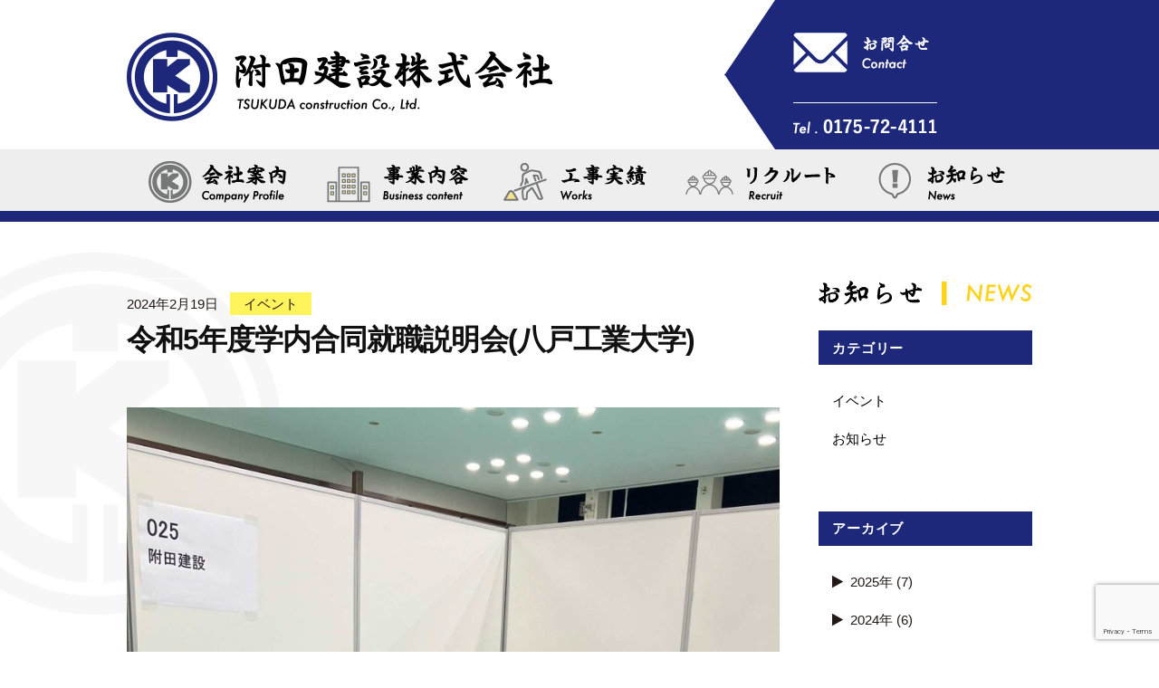

--- FILE ---
content_type: text/html; charset=UTF-8
request_url: https://tkd-grp.co.jp/event/722/
body_size: 35021
content:
<!DOCTYPE html>
<html lang="ja">
<head>
<meta charset="UTF-8">
<meta name="viewport" content="width=device-width, initial-scale=1">
<title>令和5年度学内合同就職説明会(八戸工業大学) &#8211; 附田建設株式会社</title>
	<style>img:is([sizes="auto" i], [sizes^="auto," i]) { contain-intrinsic-size: 3000px 1500px }</style>
	<meta property="og:url" content="https://tkd-grp.co.jp/event/722/">
<meta property="og:site_name" content="附田建設株式会社">
<meta property="og:locale" content="ja">
<meta property="og:type" content="article">
<meta property="article:author" content="">
<meta property="article:publisher" content="">
<meta property="article:section" content="イベント">
<meta property="og:title" content="令和5年度学内合同就職説明会(八戸工業大学)">
<meta property="og:image" content="https://tkd-grp.co.jp/wordpress/wp-content/uploads/2024/03/58495368825814da1218cd53b450796c-rotated.jpg">
<meta property="og:image:secure_url" content="https://tkd-grp.co.jp/wordpress/wp-content/uploads/2024/03/58495368825814da1218cd53b450796c-rotated.jpg">
<meta property="og:image:width" content="1512">
<meta property="og:image:height" content="2016">
<meta property="fb:pages" content="">
<meta property="fb:admins" content="">
<meta property="fb:app_id" content="">
<meta name="twitter:card" content="summary">
<meta name="twitter:site" content="">
<meta name="twitter:creator" content="">
<meta name="twitter:title" content="令和5年度学内合同就職説明会(八戸工業大学)">
<meta name="twitter:image" content="https://tkd-grp.co.jp/wordpress/wp-content/uploads/2024/03/58495368825814da1218cd53b450796c-768x1024.jpg">
<link rel='dns-prefetch' href='//www.google.com' />
<link rel="alternate" type="application/rss+xml" title="附田建設株式会社 &raquo; フィード" href="https://tkd-grp.co.jp/feed/" />
<link rel="alternate" type="application/rss+xml" title="附田建設株式会社 &raquo; コメントフィード" href="https://tkd-grp.co.jp/comments/feed/" />
<script type="text/javascript">
/* <![CDATA[ */
window._wpemojiSettings = {"baseUrl":"https:\/\/s.w.org\/images\/core\/emoji\/16.0.1\/72x72\/","ext":".png","svgUrl":"https:\/\/s.w.org\/images\/core\/emoji\/16.0.1\/svg\/","svgExt":".svg","source":{"concatemoji":"https:\/\/tkd-grp.co.jp\/wordpress\/wp-includes\/js\/wp-emoji-release.min.js?ver=6.8.3"}};
/*! This file is auto-generated */
!function(s,n){var o,i,e;function c(e){try{var t={supportTests:e,timestamp:(new Date).valueOf()};sessionStorage.setItem(o,JSON.stringify(t))}catch(e){}}function p(e,t,n){e.clearRect(0,0,e.canvas.width,e.canvas.height),e.fillText(t,0,0);var t=new Uint32Array(e.getImageData(0,0,e.canvas.width,e.canvas.height).data),a=(e.clearRect(0,0,e.canvas.width,e.canvas.height),e.fillText(n,0,0),new Uint32Array(e.getImageData(0,0,e.canvas.width,e.canvas.height).data));return t.every(function(e,t){return e===a[t]})}function u(e,t){e.clearRect(0,0,e.canvas.width,e.canvas.height),e.fillText(t,0,0);for(var n=e.getImageData(16,16,1,1),a=0;a<n.data.length;a++)if(0!==n.data[a])return!1;return!0}function f(e,t,n,a){switch(t){case"flag":return n(e,"\ud83c\udff3\ufe0f\u200d\u26a7\ufe0f","\ud83c\udff3\ufe0f\u200b\u26a7\ufe0f")?!1:!n(e,"\ud83c\udde8\ud83c\uddf6","\ud83c\udde8\u200b\ud83c\uddf6")&&!n(e,"\ud83c\udff4\udb40\udc67\udb40\udc62\udb40\udc65\udb40\udc6e\udb40\udc67\udb40\udc7f","\ud83c\udff4\u200b\udb40\udc67\u200b\udb40\udc62\u200b\udb40\udc65\u200b\udb40\udc6e\u200b\udb40\udc67\u200b\udb40\udc7f");case"emoji":return!a(e,"\ud83e\udedf")}return!1}function g(e,t,n,a){var r="undefined"!=typeof WorkerGlobalScope&&self instanceof WorkerGlobalScope?new OffscreenCanvas(300,150):s.createElement("canvas"),o=r.getContext("2d",{willReadFrequently:!0}),i=(o.textBaseline="top",o.font="600 32px Arial",{});return e.forEach(function(e){i[e]=t(o,e,n,a)}),i}function t(e){var t=s.createElement("script");t.src=e,t.defer=!0,s.head.appendChild(t)}"undefined"!=typeof Promise&&(o="wpEmojiSettingsSupports",i=["flag","emoji"],n.supports={everything:!0,everythingExceptFlag:!0},e=new Promise(function(e){s.addEventListener("DOMContentLoaded",e,{once:!0})}),new Promise(function(t){var n=function(){try{var e=JSON.parse(sessionStorage.getItem(o));if("object"==typeof e&&"number"==typeof e.timestamp&&(new Date).valueOf()<e.timestamp+604800&&"object"==typeof e.supportTests)return e.supportTests}catch(e){}return null}();if(!n){if("undefined"!=typeof Worker&&"undefined"!=typeof OffscreenCanvas&&"undefined"!=typeof URL&&URL.createObjectURL&&"undefined"!=typeof Blob)try{var e="postMessage("+g.toString()+"("+[JSON.stringify(i),f.toString(),p.toString(),u.toString()].join(",")+"));",a=new Blob([e],{type:"text/javascript"}),r=new Worker(URL.createObjectURL(a),{name:"wpTestEmojiSupports"});return void(r.onmessage=function(e){c(n=e.data),r.terminate(),t(n)})}catch(e){}c(n=g(i,f,p,u))}t(n)}).then(function(e){for(var t in e)n.supports[t]=e[t],n.supports.everything=n.supports.everything&&n.supports[t],"flag"!==t&&(n.supports.everythingExceptFlag=n.supports.everythingExceptFlag&&n.supports[t]);n.supports.everythingExceptFlag=n.supports.everythingExceptFlag&&!n.supports.flag,n.DOMReady=!1,n.readyCallback=function(){n.DOMReady=!0}}).then(function(){return e}).then(function(){var e;n.supports.everything||(n.readyCallback(),(e=n.source||{}).concatemoji?t(e.concatemoji):e.wpemoji&&e.twemoji&&(t(e.twemoji),t(e.wpemoji)))}))}((window,document),window._wpemojiSettings);
/* ]]> */
</script>
<style id='wp-emoji-styles-inline-css' type='text/css'>

	img.wp-smiley, img.emoji {
		display: inline !important;
		border: none !important;
		box-shadow: none !important;
		height: 1em !important;
		width: 1em !important;
		margin: 0 0.07em !important;
		vertical-align: -0.1em !important;
		background: none !important;
		padding: 0 !important;
	}
</style>
<link rel='stylesheet' id='wp-block-library-css' href='https://tkd-grp.co.jp/wordpress/wp-includes/css/dist/block-library/style.min.css?ver=6.8.3' type='text/css' media='all' />
<style id='classic-theme-styles-inline-css' type='text/css'>
/*! This file is auto-generated */
.wp-block-button__link{color:#fff;background-color:#32373c;border-radius:9999px;box-shadow:none;text-decoration:none;padding:calc(.667em + 2px) calc(1.333em + 2px);font-size:1.125em}.wp-block-file__button{background:#32373c;color:#fff;text-decoration:none}
</style>
<style id='pdfemb-pdf-embedder-viewer-style-inline-css' type='text/css'>
.wp-block-pdfemb-pdf-embedder-viewer{max-width:none}

</style>
<style id='global-styles-inline-css' type='text/css'>
:root{--wp--preset--aspect-ratio--square: 1;--wp--preset--aspect-ratio--4-3: 4/3;--wp--preset--aspect-ratio--3-4: 3/4;--wp--preset--aspect-ratio--3-2: 3/2;--wp--preset--aspect-ratio--2-3: 2/3;--wp--preset--aspect-ratio--16-9: 16/9;--wp--preset--aspect-ratio--9-16: 9/16;--wp--preset--color--black: #000000;--wp--preset--color--cyan-bluish-gray: #abb8c3;--wp--preset--color--white: #ffffff;--wp--preset--color--pale-pink: #f78da7;--wp--preset--color--vivid-red: #cf2e2e;--wp--preset--color--luminous-vivid-orange: #ff6900;--wp--preset--color--luminous-vivid-amber: #fcb900;--wp--preset--color--light-green-cyan: #7bdcb5;--wp--preset--color--vivid-green-cyan: #00d084;--wp--preset--color--pale-cyan-blue: #8ed1fc;--wp--preset--color--vivid-cyan-blue: #0693e3;--wp--preset--color--vivid-purple: #9b51e0;--wp--preset--gradient--vivid-cyan-blue-to-vivid-purple: linear-gradient(135deg,rgba(6,147,227,1) 0%,rgb(155,81,224) 100%);--wp--preset--gradient--light-green-cyan-to-vivid-green-cyan: linear-gradient(135deg,rgb(122,220,180) 0%,rgb(0,208,130) 100%);--wp--preset--gradient--luminous-vivid-amber-to-luminous-vivid-orange: linear-gradient(135deg,rgba(252,185,0,1) 0%,rgba(255,105,0,1) 100%);--wp--preset--gradient--luminous-vivid-orange-to-vivid-red: linear-gradient(135deg,rgba(255,105,0,1) 0%,rgb(207,46,46) 100%);--wp--preset--gradient--very-light-gray-to-cyan-bluish-gray: linear-gradient(135deg,rgb(238,238,238) 0%,rgb(169,184,195) 100%);--wp--preset--gradient--cool-to-warm-spectrum: linear-gradient(135deg,rgb(74,234,220) 0%,rgb(151,120,209) 20%,rgb(207,42,186) 40%,rgb(238,44,130) 60%,rgb(251,105,98) 80%,rgb(254,248,76) 100%);--wp--preset--gradient--blush-light-purple: linear-gradient(135deg,rgb(255,206,236) 0%,rgb(152,150,240) 100%);--wp--preset--gradient--blush-bordeaux: linear-gradient(135deg,rgb(254,205,165) 0%,rgb(254,45,45) 50%,rgb(107,0,62) 100%);--wp--preset--gradient--luminous-dusk: linear-gradient(135deg,rgb(255,203,112) 0%,rgb(199,81,192) 50%,rgb(65,88,208) 100%);--wp--preset--gradient--pale-ocean: linear-gradient(135deg,rgb(255,245,203) 0%,rgb(182,227,212) 50%,rgb(51,167,181) 100%);--wp--preset--gradient--electric-grass: linear-gradient(135deg,rgb(202,248,128) 0%,rgb(113,206,126) 100%);--wp--preset--gradient--midnight: linear-gradient(135deg,rgb(2,3,129) 0%,rgb(40,116,252) 100%);--wp--preset--font-size--small: 13px;--wp--preset--font-size--medium: 20px;--wp--preset--font-size--large: 36px;--wp--preset--font-size--x-large: 42px;--wp--preset--spacing--20: 0.44rem;--wp--preset--spacing--30: 0.67rem;--wp--preset--spacing--40: 1rem;--wp--preset--spacing--50: 1.5rem;--wp--preset--spacing--60: 2.25rem;--wp--preset--spacing--70: 3.38rem;--wp--preset--spacing--80: 5.06rem;--wp--preset--shadow--natural: 6px 6px 9px rgba(0, 0, 0, 0.2);--wp--preset--shadow--deep: 12px 12px 50px rgba(0, 0, 0, 0.4);--wp--preset--shadow--sharp: 6px 6px 0px rgba(0, 0, 0, 0.2);--wp--preset--shadow--outlined: 6px 6px 0px -3px rgba(255, 255, 255, 1), 6px 6px rgba(0, 0, 0, 1);--wp--preset--shadow--crisp: 6px 6px 0px rgba(0, 0, 0, 1);}:where(.is-layout-flex){gap: 0.5em;}:where(.is-layout-grid){gap: 0.5em;}body .is-layout-flex{display: flex;}.is-layout-flex{flex-wrap: wrap;align-items: center;}.is-layout-flex > :is(*, div){margin: 0;}body .is-layout-grid{display: grid;}.is-layout-grid > :is(*, div){margin: 0;}:where(.wp-block-columns.is-layout-flex){gap: 2em;}:where(.wp-block-columns.is-layout-grid){gap: 2em;}:where(.wp-block-post-template.is-layout-flex){gap: 1.25em;}:where(.wp-block-post-template.is-layout-grid){gap: 1.25em;}.has-black-color{color: var(--wp--preset--color--black) !important;}.has-cyan-bluish-gray-color{color: var(--wp--preset--color--cyan-bluish-gray) !important;}.has-white-color{color: var(--wp--preset--color--white) !important;}.has-pale-pink-color{color: var(--wp--preset--color--pale-pink) !important;}.has-vivid-red-color{color: var(--wp--preset--color--vivid-red) !important;}.has-luminous-vivid-orange-color{color: var(--wp--preset--color--luminous-vivid-orange) !important;}.has-luminous-vivid-amber-color{color: var(--wp--preset--color--luminous-vivid-amber) !important;}.has-light-green-cyan-color{color: var(--wp--preset--color--light-green-cyan) !important;}.has-vivid-green-cyan-color{color: var(--wp--preset--color--vivid-green-cyan) !important;}.has-pale-cyan-blue-color{color: var(--wp--preset--color--pale-cyan-blue) !important;}.has-vivid-cyan-blue-color{color: var(--wp--preset--color--vivid-cyan-blue) !important;}.has-vivid-purple-color{color: var(--wp--preset--color--vivid-purple) !important;}.has-black-background-color{background-color: var(--wp--preset--color--black) !important;}.has-cyan-bluish-gray-background-color{background-color: var(--wp--preset--color--cyan-bluish-gray) !important;}.has-white-background-color{background-color: var(--wp--preset--color--white) !important;}.has-pale-pink-background-color{background-color: var(--wp--preset--color--pale-pink) !important;}.has-vivid-red-background-color{background-color: var(--wp--preset--color--vivid-red) !important;}.has-luminous-vivid-orange-background-color{background-color: var(--wp--preset--color--luminous-vivid-orange) !important;}.has-luminous-vivid-amber-background-color{background-color: var(--wp--preset--color--luminous-vivid-amber) !important;}.has-light-green-cyan-background-color{background-color: var(--wp--preset--color--light-green-cyan) !important;}.has-vivid-green-cyan-background-color{background-color: var(--wp--preset--color--vivid-green-cyan) !important;}.has-pale-cyan-blue-background-color{background-color: var(--wp--preset--color--pale-cyan-blue) !important;}.has-vivid-cyan-blue-background-color{background-color: var(--wp--preset--color--vivid-cyan-blue) !important;}.has-vivid-purple-background-color{background-color: var(--wp--preset--color--vivid-purple) !important;}.has-black-border-color{border-color: var(--wp--preset--color--black) !important;}.has-cyan-bluish-gray-border-color{border-color: var(--wp--preset--color--cyan-bluish-gray) !important;}.has-white-border-color{border-color: var(--wp--preset--color--white) !important;}.has-pale-pink-border-color{border-color: var(--wp--preset--color--pale-pink) !important;}.has-vivid-red-border-color{border-color: var(--wp--preset--color--vivid-red) !important;}.has-luminous-vivid-orange-border-color{border-color: var(--wp--preset--color--luminous-vivid-orange) !important;}.has-luminous-vivid-amber-border-color{border-color: var(--wp--preset--color--luminous-vivid-amber) !important;}.has-light-green-cyan-border-color{border-color: var(--wp--preset--color--light-green-cyan) !important;}.has-vivid-green-cyan-border-color{border-color: var(--wp--preset--color--vivid-green-cyan) !important;}.has-pale-cyan-blue-border-color{border-color: var(--wp--preset--color--pale-cyan-blue) !important;}.has-vivid-cyan-blue-border-color{border-color: var(--wp--preset--color--vivid-cyan-blue) !important;}.has-vivid-purple-border-color{border-color: var(--wp--preset--color--vivid-purple) !important;}.has-vivid-cyan-blue-to-vivid-purple-gradient-background{background: var(--wp--preset--gradient--vivid-cyan-blue-to-vivid-purple) !important;}.has-light-green-cyan-to-vivid-green-cyan-gradient-background{background: var(--wp--preset--gradient--light-green-cyan-to-vivid-green-cyan) !important;}.has-luminous-vivid-amber-to-luminous-vivid-orange-gradient-background{background: var(--wp--preset--gradient--luminous-vivid-amber-to-luminous-vivid-orange) !important;}.has-luminous-vivid-orange-to-vivid-red-gradient-background{background: var(--wp--preset--gradient--luminous-vivid-orange-to-vivid-red) !important;}.has-very-light-gray-to-cyan-bluish-gray-gradient-background{background: var(--wp--preset--gradient--very-light-gray-to-cyan-bluish-gray) !important;}.has-cool-to-warm-spectrum-gradient-background{background: var(--wp--preset--gradient--cool-to-warm-spectrum) !important;}.has-blush-light-purple-gradient-background{background: var(--wp--preset--gradient--blush-light-purple) !important;}.has-blush-bordeaux-gradient-background{background: var(--wp--preset--gradient--blush-bordeaux) !important;}.has-luminous-dusk-gradient-background{background: var(--wp--preset--gradient--luminous-dusk) !important;}.has-pale-ocean-gradient-background{background: var(--wp--preset--gradient--pale-ocean) !important;}.has-electric-grass-gradient-background{background: var(--wp--preset--gradient--electric-grass) !important;}.has-midnight-gradient-background{background: var(--wp--preset--gradient--midnight) !important;}.has-small-font-size{font-size: var(--wp--preset--font-size--small) !important;}.has-medium-font-size{font-size: var(--wp--preset--font-size--medium) !important;}.has-large-font-size{font-size: var(--wp--preset--font-size--large) !important;}.has-x-large-font-size{font-size: var(--wp--preset--font-size--x-large) !important;}
:where(.wp-block-post-template.is-layout-flex){gap: 1.25em;}:where(.wp-block-post-template.is-layout-grid){gap: 1.25em;}
:where(.wp-block-columns.is-layout-flex){gap: 2em;}:where(.wp-block-columns.is-layout-grid){gap: 2em;}
:root :where(.wp-block-pullquote){font-size: 1.5em;line-height: 1.6;}
</style>
<link rel='stylesheet' id='contact-form-7-css' href='https://tkd-grp.co.jp/wordpress/wp-content/plugins/contact-form-7/includes/css/styles.css?ver=5.2' type='text/css' media='all' />
<link rel='stylesheet' id='contact-form-7-confirm-css' href='https://tkd-grp.co.jp/wordpress/wp-content/plugins/contact-form-7-add-confirm/includes/css/styles.css?ver=5.1' type='text/css' media='all' />
<link rel='stylesheet' id='parent-style-css' href='https://tkd-grp.co.jp/wordpress/wp-content/themes/businesspress/style.css?ver=6.8.3' type='text/css' media='all' />
<link rel='stylesheet' id='fontawesome-css' href='https://tkd-grp.co.jp/wordpress/wp-content/themes/businesspress/inc/font-awesome/css/font-awesome.css?ver=4.7.0' type='text/css' media='all' />
<link rel='stylesheet' id='normalize-css' href='https://tkd-grp.co.jp/wordpress/wp-content/themes/businesspress/css/normalize.css?ver=8.0.0' type='text/css' media='all' />
<link rel='stylesheet' id='businesspress-style-css' href='https://tkd-grp.co.jp/wordpress/wp-content/themes/tsukuda/style.css?ver=1.0.0' type='text/css' media='all' />
<style id='businesspress-style-inline-css' type='text/css'>

	a,
	.subheader {
		color: #4693f5;
	}
	a:hover {
		color: #639af6;
	}
	a.home-header-button-main {
		background-color: #4693f5;
	}
	a.home-header-button-main:hover {
		background-color: #639af6;
	}
	code, kbd, tt, var,
	th,
	pre,
	.top-bar,
	.author-profile,
	.pagination .current,
	.page-links .page-numbers,
	.tagcloud a,
	.widget_calendar tbody td a,
	.container-wrapper,
	.site-bottom {
		background-color: #f4f5f6;
	}

	.jumbotron {
		background-image: url("https://tkd-grp.co.jp/wordpress/wp-content/themes/businesspress/images/header.jpg");
	}
	.home-header-content {
		text-align: left;
	}

	@media screen and (min-width: 980px) {
		.footer-widget-1 {
			width: 49.98%;
		}
		.footer-widget-2 {
			width: 24.99%;
		}
		.footer-widget-3 {
			width: 24.99%;
		}
		.footer-widget-4 {
			width: 0%;
		}
		.footer-widget-5 {
			width: 0%;
		}
		.footer-widget-6 {
			width: 0%;
		}
	}
	
</style>
<script type="text/javascript" src="https://tkd-grp.co.jp/wordpress/wp-includes/js/jquery/jquery.min.js?ver=3.7.1" id="jquery-core-js"></script>
<script type="text/javascript" src="https://tkd-grp.co.jp/wordpress/wp-includes/js/jquery/jquery-migrate.min.js?ver=3.4.1" id="jquery-migrate-js"></script>
<link rel="https://api.w.org/" href="https://tkd-grp.co.jp/wp-json/" /><link rel="alternate" title="JSON" type="application/json" href="https://tkd-grp.co.jp/wp-json/wp/v2/posts/722" /><link rel="EditURI" type="application/rsd+xml" title="RSD" href="https://tkd-grp.co.jp/wordpress/xmlrpc.php?rsd" />
<meta name="generator" content="WordPress 6.8.3" />
<link rel='shortlink' href='https://tkd-grp.co.jp/?p=722' />
<link rel="alternate" title="oEmbed (JSON)" type="application/json+oembed" href="https://tkd-grp.co.jp/wp-json/oembed/1.0/embed?url=https%3A%2F%2Ftkd-grp.co.jp%2Fevent%2F722%2F" />
<link rel="alternate" title="oEmbed (XML)" type="text/xml+oembed" href="https://tkd-grp.co.jp/wp-json/oembed/1.0/embed?url=https%3A%2F%2Ftkd-grp.co.jp%2Fevent%2F722%2F&#038;format=xml" />
<meta name="cdp-version" content="1.4.6" /><link rel="icon" href="https://tkd-grp.co.jp/wordpress/wp-content/uploads/2020/07/cropped-logo_icon-32x32.png" sizes="32x32" />
<link rel="icon" href="https://tkd-grp.co.jp/wordpress/wp-content/uploads/2020/07/cropped-logo_icon-192x192.png" sizes="192x192" />
<link rel="apple-touch-icon" href="https://tkd-grp.co.jp/wordpress/wp-content/uploads/2020/07/cropped-logo_icon-180x180.png" />
<meta name="msapplication-TileImage" content="https://tkd-grp.co.jp/wordpress/wp-content/uploads/2020/07/cropped-logo_icon-270x270.png" />

<script async src='https://www.googletagmanager.com/gtag/js?id=G-K30TFH3VMN'></script>
<script>
window.dataLayer = window.dataLayer || [];
function gtag(){dataLayer.push(arguments);}gtag('consent', 'default', {
            'ad_storage': 'granted',
            'ad_user_data': 'granted',
            'ad_personalization': 'granted',
            'analytics_storage': 'granted'
        });gtag('js', new Date());
gtag('config', 'G-K30TFH3VMN' , {});

</script>
</head>

<style>
img {
	pointer-events: none;
}
</style>
<body class="wp-singular post-template-default single single-post postid-722 single-format-standard wp-custom-logo wp-theme-businesspress wp-child-theme-tsukuda hide-blogname hide-blogdescription hide-author has-sidebar" oncontextmenu="return false">
	  
<div id="page" class="site">
	<a class="skip-link screen-reader-text" href="#content">コンテンツへスキップ</a>

	<header id="masthead" class="site-header">

		
		<div class="main-header main-header-original">
			<div class="main-header-content">
				<div class="site-branding">
					<div class="site-logo"><a href="https://tkd-grp.co.jp/" rel="home"><img alt="附田建設株式会社" src="https://tkd-grp.co.jp/wordpress/wp-content/uploads/2020/07/logo.png" width="470" /></a></div>						<div class="site-title"><a href="https://tkd-grp.co.jp/" rel="home">附田建設株式会社</a></div>
		<div class="site-description"></div>
					</div><!-- .site-branding -->

<div id="head-contact">
	<a href="/contact"><img src="https://tkd-grp.co.jp/wordpress/wp-content/themes/tsukuda/img/head-contact.png" alt=""></a><br>
	<img src="https://tkd-grp.co.jp/wordpress/wp-content/themes/tsukuda/img/head-tel.png" id="htel" alt="">
</div>

					<nav class="main-navigation">
		<div class="menu-main_menu-container"><ul id="menu-main_menu" class="menu"><li id="menu-item-18" class="menu-item menu-item-type-post_type menu-item-object-page menu-item-18"><a href="https://tkd-grp.co.jp/company/">会社案内</a></li>
<li id="menu-item-19" class="menu-item menu-item-type-post_type menu-item-object-page menu-item-19"><a href="https://tkd-grp.co.jp/business/">事業案内</a></li>
<li id="menu-item-20" class="menu-item menu-item-type-post_type menu-item-object-page menu-item-20"><a href="https://tkd-grp.co.jp/works/">工事実績</a></li>
<li id="menu-item-21" class="menu-item menu-item-type-post_type menu-item-object-page menu-item-21"><a href="https://tkd-grp.co.jp/recruit-2/">リクルート</a></li>
<li id="menu-item-611" class="menu-item menu-item-type-post_type menu-item-object-page current_page_parent menu-item-611"><a href="https://tkd-grp.co.jp/news/">お知らせ</a></li>
<li id="menu-item-22" class="menu-item menu-item-type-post_type menu-item-object-page menu-item-22"><a href="https://tkd-grp.co.jp/contact/">お問合せ</a></li>
</ul></div>	</nav><!-- .main-navigation -->
					<button class="drawer-hamburger">
					<span class="screen-reader-text">メニュー</span>
					<span class="drawer-hamburger-icon"></span>
				</button>
			</div><!-- .main-header-content -->
			<div class="drawer-overlay"></div>
			<div class="drawer-navigation">
				<div class="drawer-navigation-content">
					<nav class="main-navigation">
		<div class="menu-main_menu-container"><ul id="menu-main_menu-1" class="menu"><li class="menu-item menu-item-type-post_type menu-item-object-page menu-item-18"><a href="https://tkd-grp.co.jp/company/">会社案内</a></li>
<li class="menu-item menu-item-type-post_type menu-item-object-page menu-item-19"><a href="https://tkd-grp.co.jp/business/">事業案内</a></li>
<li class="menu-item menu-item-type-post_type menu-item-object-page menu-item-20"><a href="https://tkd-grp.co.jp/works/">工事実績</a></li>
<li class="menu-item menu-item-type-post_type menu-item-object-page menu-item-21"><a href="https://tkd-grp.co.jp/recruit-2/">リクルート</a></li>
<li class="menu-item menu-item-type-post_type menu-item-object-page current_page_parent menu-item-611"><a href="https://tkd-grp.co.jp/news/">お知らせ</a></li>
<li class="menu-item menu-item-type-post_type menu-item-object-page menu-item-22"><a href="https://tkd-grp.co.jp/contact/">お問合せ</a></li>
</ul></div>	</nav><!-- .main-navigation -->
									</div><!-- .drawer-navigation-content -->
			</div><!-- .drawer-navigation -->
		</div><!-- .main-header -->

		
		
	</header><!-- #masthead -->

	
	
	

	



	<div id="content" class="site-content">

<div id="primary" class="content-area">
	<main id="main" class="site-main">

	
		
<article id="post-722" class="post-722 post type-post status-publish format-standard has-post-thumbnail hentry category-event">
	<header class="entry-header">
			<div class="entry-meta">
		<span class="posted-on">
		<a href="https://tkd-grp.co.jp/event/722/" rel="bookmark"><time class="entry-date published updated" datetime="2024-02-19T11:46:42+09:00">2024年2月19日</time></a>		</span>
		<span class="byline">by			<span class="author vcard">
				<a class="url fn n" href="https://tkd-grp.co.jp/author/tsukuda/" title="附田建設 の投稿をすべて表示">附田建設</a>
			</span>
		</span>
			</div><!-- .entry-meta -->
			<div class="cat-links"><a href="https://tkd-grp.co.jp/category/event/" rel="category tag">イベント</a></div><!-- .cat-links -->		<h1 class="entry-title">令和5年度学内合同就職説明会(八戸工業大学)</h1>
				<div class="post-thumbnail"><img width="840" height="1120" src="https://tkd-grp.co.jp/wordpress/wp-content/uploads/2024/03/58495368825814da1218cd53b450796c-840x1120.jpg" class="attachment-post-thumbnail size-post-thumbnail wp-post-image" alt="" decoding="async" fetchpriority="high" srcset="https://tkd-grp.co.jp/wordpress/wp-content/uploads/2024/03/58495368825814da1218cd53b450796c-840x1120.jpg 840w, https://tkd-grp.co.jp/wordpress/wp-content/uploads/2024/03/58495368825814da1218cd53b450796c-225x300.jpg 225w, https://tkd-grp.co.jp/wordpress/wp-content/uploads/2024/03/58495368825814da1218cd53b450796c-768x1024.jpg 768w, https://tkd-grp.co.jp/wordpress/wp-content/uploads/2024/03/58495368825814da1218cd53b450796c-1152x1536.jpg 1152w, https://tkd-grp.co.jp/wordpress/wp-content/uploads/2024/03/58495368825814da1218cd53b450796c-rotated.jpg 1512w" sizes="(max-width: 840px) 100vw, 840px" /></div>
			</header><!-- .entry-header -->

	<div class="entry-content">
		
<p>令和6年２月29日（木）八戸工業大学で実施された就職説明会に参加しました。</p>



<p>各ブースに区切られ説明時間１回が４０分と長丁場と思っていましたが、</p>



<p>学生の皆さんの真剣な眼差しに時間を忘れ話をしてしまいました。</p>
			</div><!-- .entry-content -->

	
	
</article><!-- #post-## -->

		<nav class="navigation post-navigation">
		<h2 class="screen-reader-text">投稿ナビゲーション</h2>
		<div class="nav-links">
			<div class="nav-previous"><div class="post-nav-title">前の投稿</div><a href="https://tkd-grp.co.jp/event/700/" rel="prev">令和５年度　十和田工業高等学校（２年生）企業説明会</a></div><div class="nav-next"><div class="post-nav-title">次の投稿</div><a href="https://tkd-grp.co.jp/info/753/" rel="next">入校式＠八戸工業大学</a></div>		</div><!-- .nav-links -->
	</nav><!-- .post-navigation -->
	

	
	</main><!-- #main -->
</div><!-- #primary -->


<div id="secondary" class="sidebar-area" role="complementary">
		<div class="normal-sidebar widget-area">
		<aside id="media_image-2" class="widget widget_media_image"><img width="454" height="52" src="https://tkd-grp.co.jp/wordpress/wp-content/uploads/2023/07/side_news.png" class="image wp-image-612  attachment-full size-full" alt="" style="max-width: 100%; height: auto;" decoding="async" loading="lazy" srcset="https://tkd-grp.co.jp/wordpress/wp-content/uploads/2023/07/side_news.png 454w, https://tkd-grp.co.jp/wordpress/wp-content/uploads/2023/07/side_news-300x34.png 300w" sizes="auto, (max-width: 454px) 100vw, 454px" /></aside><aside id="categories-2" class="widget widget_categories"><h2 class="widget-title">カテゴリー</h2>
			<ul>
					<li class="cat-item cat-item-5"><a href="https://tkd-grp.co.jp/category/event/">イベント</a>
</li>
	<li class="cat-item cat-item-1"><a href="https://tkd-grp.co.jp/category/info/">お知らせ</a>
</li>
			</ul>

			</aside><aside id="archives2-2" class="widget widget_archives2"><h2 class="widget-title">アーカイブ</h2><ul class="yearArchiveList"><li><p class="year">2025年 (7)</p><div class="eachYearOut"><ul class="eachYear"><li class="singleList"><a href='https://tkd-grp.co.jp/date/2025/10/' title='2025年10月'>10月  (2)</a></li>
<li class="singleList"><a href='https://tkd-grp.co.jp/date/2025/09/' title='2025年9月'>9月  (2)</a></li>
<li class="singleList"><a href='https://tkd-grp.co.jp/date/2025/08/' title='2025年8月'>8月  (1)</a></li>
<li class="singleList"><a href='https://tkd-grp.co.jp/date/2025/07/' title='2025年7月'>7月  (6)</a></li>
<li class="singleList"><a href='https://tkd-grp.co.jp/date/2025/06/' title='2025年6月'>6月  (4)</a></li>
<li class="singleList"><a href='https://tkd-grp.co.jp/date/2025/04/' title='2025年4月'>4月  (1)</a></li>
<li class="singleList"><a href='https://tkd-grp.co.jp/date/2025/02/' title='2025年2月'>2月  (1)</a></li>
</ul></div></li>
<li><p class="year">2024年 (6)</p><div class="eachYearOut"><ul class="eachYear"><li class="singleList"><a href='https://tkd-grp.co.jp/date/2024/11/' title='2024年11月'>11月  (2)</a></li>
<li class="singleList"><a href='https://tkd-grp.co.jp/date/2024/07/' title='2024年7月'>7月  (6)</a></li>
<li class="singleList"><a href='https://tkd-grp.co.jp/date/2024/06/' title='2024年6月'>6月  (1)</a></li>
<li class="singleList"><a href='https://tkd-grp.co.jp/date/2024/04/' title='2024年4月'>4月  (1)</a></li>
<li class="singleList"><a href='https://tkd-grp.co.jp/date/2024/02/' title='2024年2月'>2月  (1)</a></li>
<li class="singleList"><a href='https://tkd-grp.co.jp/date/2024/01/' title='2024年1月'>1月  (1)</a></li>
</ul></div></li>
<li><p class="year">2023年 (5)</p><div class="eachYearOut"><ul class="eachYear"><li class="singleList"><a href='https://tkd-grp.co.jp/date/2023/12/' title='2023年12月'>12月  (2)</a></li>
<li class="singleList"><a href='https://tkd-grp.co.jp/date/2023/09/' title='2023年9月'>9月  (1)</a></li>
<li class="singleList"><a href='https://tkd-grp.co.jp/date/2023/07/' title='2023年7月'>7月  (1)</a></li>
<li class="singleList"><a href='https://tkd-grp.co.jp/date/2023/06/' title='2023年6月'>6月  (2)</a></li>
<li class="singleList"><a href='https://tkd-grp.co.jp/date/2023/01/' title='2023年1月'>1月  (1)</a></li>
</ul></div></li>
</ul>
</aside>	</div><!-- .normal-sidebar -->
		</div><!-- #secondary -->
	</div><!-- #content -->

	<footer id="colophon" class="site-footer">

		
				<div class="site-bottom">
			<div class="site-bottom-content">

				
								


				<div class="site-logo"><img alt="附田建設株式会社" src="https://tkd-grp.co.jp/wordpress/wp-content/themes/tsukuda/img/footer_logo.png" /></div>
					<div class="site-info">
	〒039-3212 青森県上北郡六ヶ所村大字尾駮字二又23-2<br>
	<span>Tel：0175-72-4111(代表)</span><span>FAX：0175-72-2522</span>
		<div class="site-copyright">
			Copyright 2020 附田建設株式会社. All Rights Reserved.
		</div><!-- .site-copyright -->
	</div><!-- .site-info -->
					
					
				<div id="privacy" style="text-align:center;"><a href="/privacy-policy">&rtrif; プライバシーポリシー</a></div><div style="clear:left;margin:0 auto;text-align:center;color:#fff;font-size:15px;">本ホームぺージに掲載の図版および文章について、転載、複製、改変等は禁止させていただきます。</div>				

			</div><!-- .site-bottom-content -->
		</div><!-- .site-bottom -->
		
	</footer><!-- #colophon -->
</div><!-- #page -->

<div class="back-to-top"></div>

<script type="speculationrules">
{"prefetch":[{"source":"document","where":{"and":[{"href_matches":"\/*"},{"not":{"href_matches":["\/wordpress\/wp-*.php","\/wordpress\/wp-admin\/*","\/wordpress\/wp-content\/uploads\/*","\/wordpress\/wp-content\/*","\/wordpress\/wp-content\/plugins\/*","\/wordpress\/wp-content\/themes\/tsukuda\/*","\/wordpress\/wp-content\/themes\/businesspress\/*","\/*\\?(.+)"]}},{"not":{"selector_matches":"a[rel~=\"nofollow\"]"}},{"not":{"selector_matches":".no-prefetch, .no-prefetch a"}}]},"eagerness":"conservative"}]}
</script>
<script type="text/javascript" id="contact-form-7-js-extra">
/* <![CDATA[ */
var wpcf7 = {"apiSettings":{"root":"https:\/\/tkd-grp.co.jp\/wp-json\/contact-form-7\/v1","namespace":"contact-form-7\/v1"}};
/* ]]> */
</script>
<script type="text/javascript" src="https://tkd-grp.co.jp/wordpress/wp-content/plugins/contact-form-7/includes/js/scripts.js?ver=5.2" id="contact-form-7-js"></script>
<script type="text/javascript" src="https://tkd-grp.co.jp/wordpress/wp-includes/js/jquery/jquery.form.min.js?ver=4.3.0" id="jquery-form-js"></script>
<script type="text/javascript" src="https://tkd-grp.co.jp/wordpress/wp-content/plugins/contact-form-7-add-confirm/includes/js/scripts.js?ver=5.1" id="contact-form-7-confirm-js"></script>
<script type="text/javascript" src="https://www.google.com/recaptcha/api.js?render=6Lf4IjUqAAAAAKM5IDN2EgH3MkcjZ4fwhFWCyBPO&amp;ver=3.0" id="google-recaptcha-js"></script>
<script type="text/javascript" id="wpcf7-recaptcha-js-extra">
/* <![CDATA[ */
var wpcf7_recaptcha = {"sitekey":"6Lf4IjUqAAAAAKM5IDN2EgH3MkcjZ4fwhFWCyBPO","actions":{"homepage":"homepage","contactform":"contactform"}};
/* ]]> */
</script>
<script type="text/javascript" src="https://tkd-grp.co.jp/wordpress/wp-content/plugins/contact-form-7/modules/recaptcha/script.js?ver=5.2" id="wpcf7-recaptcha-js"></script>
<script type="text/javascript" src="https://tkd-grp.co.jp/wordpress/wp-content/themes/tsukuda/js/archive-accordion.js?ver=6.8.3" id="archive-accordion-js"></script>
<script type="text/javascript" src="https://tkd-grp.co.jp/wordpress/wp-content/themes/businesspress/js/jquery.fitvids.js?ver=1.1" id="fitvids-js"></script>
<script type="text/javascript" src="https://tkd-grp.co.jp/wordpress/wp-content/themes/businesspress/js/functions.js?ver=20180907" id="businesspress-functions-js"></script>
<script type="text/javascript" id="businesspress-navigation-js-extra">
/* <![CDATA[ */
var businesspressScreenReaderText = {"expand":"\u5b50\u30e1\u30cb\u30e5\u30fc\u3092\u958b\u304f","collapse":"\u5b50\u30e1\u30cb\u30e5\u30fc\u3092\u9589\u3058\u308b"};
/* ]]> */
</script>
<script type="text/javascript" src="https://tkd-grp.co.jp/wordpress/wp-content/themes/businesspress/js/navigation.js?ver=1.0.0" id="businesspress-navigation-js"></script>
<script type="text/javascript" src="https://tkd-grp.co.jp/wordpress/wp-content/themes/businesspress/js/skip-link-focus-fix.js?ver=20160525" id="businesspress-skip-link-focus-fix-js"></script>

</body>
</html>


--- FILE ---
content_type: text/html; charset=utf-8
request_url: https://www.google.com/recaptcha/api2/anchor?ar=1&k=6Lf4IjUqAAAAAKM5IDN2EgH3MkcjZ4fwhFWCyBPO&co=aHR0cHM6Ly90a2QtZ3JwLmNvLmpwOjQ0Mw..&hl=en&v=PoyoqOPhxBO7pBk68S4YbpHZ&size=invisible&anchor-ms=20000&execute-ms=30000&cb=lnimn77ihu28
body_size: 48834
content:
<!DOCTYPE HTML><html dir="ltr" lang="en"><head><meta http-equiv="Content-Type" content="text/html; charset=UTF-8">
<meta http-equiv="X-UA-Compatible" content="IE=edge">
<title>reCAPTCHA</title>
<style type="text/css">
/* cyrillic-ext */
@font-face {
  font-family: 'Roboto';
  font-style: normal;
  font-weight: 400;
  font-stretch: 100%;
  src: url(//fonts.gstatic.com/s/roboto/v48/KFO7CnqEu92Fr1ME7kSn66aGLdTylUAMa3GUBHMdazTgWw.woff2) format('woff2');
  unicode-range: U+0460-052F, U+1C80-1C8A, U+20B4, U+2DE0-2DFF, U+A640-A69F, U+FE2E-FE2F;
}
/* cyrillic */
@font-face {
  font-family: 'Roboto';
  font-style: normal;
  font-weight: 400;
  font-stretch: 100%;
  src: url(//fonts.gstatic.com/s/roboto/v48/KFO7CnqEu92Fr1ME7kSn66aGLdTylUAMa3iUBHMdazTgWw.woff2) format('woff2');
  unicode-range: U+0301, U+0400-045F, U+0490-0491, U+04B0-04B1, U+2116;
}
/* greek-ext */
@font-face {
  font-family: 'Roboto';
  font-style: normal;
  font-weight: 400;
  font-stretch: 100%;
  src: url(//fonts.gstatic.com/s/roboto/v48/KFO7CnqEu92Fr1ME7kSn66aGLdTylUAMa3CUBHMdazTgWw.woff2) format('woff2');
  unicode-range: U+1F00-1FFF;
}
/* greek */
@font-face {
  font-family: 'Roboto';
  font-style: normal;
  font-weight: 400;
  font-stretch: 100%;
  src: url(//fonts.gstatic.com/s/roboto/v48/KFO7CnqEu92Fr1ME7kSn66aGLdTylUAMa3-UBHMdazTgWw.woff2) format('woff2');
  unicode-range: U+0370-0377, U+037A-037F, U+0384-038A, U+038C, U+038E-03A1, U+03A3-03FF;
}
/* math */
@font-face {
  font-family: 'Roboto';
  font-style: normal;
  font-weight: 400;
  font-stretch: 100%;
  src: url(//fonts.gstatic.com/s/roboto/v48/KFO7CnqEu92Fr1ME7kSn66aGLdTylUAMawCUBHMdazTgWw.woff2) format('woff2');
  unicode-range: U+0302-0303, U+0305, U+0307-0308, U+0310, U+0312, U+0315, U+031A, U+0326-0327, U+032C, U+032F-0330, U+0332-0333, U+0338, U+033A, U+0346, U+034D, U+0391-03A1, U+03A3-03A9, U+03B1-03C9, U+03D1, U+03D5-03D6, U+03F0-03F1, U+03F4-03F5, U+2016-2017, U+2034-2038, U+203C, U+2040, U+2043, U+2047, U+2050, U+2057, U+205F, U+2070-2071, U+2074-208E, U+2090-209C, U+20D0-20DC, U+20E1, U+20E5-20EF, U+2100-2112, U+2114-2115, U+2117-2121, U+2123-214F, U+2190, U+2192, U+2194-21AE, U+21B0-21E5, U+21F1-21F2, U+21F4-2211, U+2213-2214, U+2216-22FF, U+2308-230B, U+2310, U+2319, U+231C-2321, U+2336-237A, U+237C, U+2395, U+239B-23B7, U+23D0, U+23DC-23E1, U+2474-2475, U+25AF, U+25B3, U+25B7, U+25BD, U+25C1, U+25CA, U+25CC, U+25FB, U+266D-266F, U+27C0-27FF, U+2900-2AFF, U+2B0E-2B11, U+2B30-2B4C, U+2BFE, U+3030, U+FF5B, U+FF5D, U+1D400-1D7FF, U+1EE00-1EEFF;
}
/* symbols */
@font-face {
  font-family: 'Roboto';
  font-style: normal;
  font-weight: 400;
  font-stretch: 100%;
  src: url(//fonts.gstatic.com/s/roboto/v48/KFO7CnqEu92Fr1ME7kSn66aGLdTylUAMaxKUBHMdazTgWw.woff2) format('woff2');
  unicode-range: U+0001-000C, U+000E-001F, U+007F-009F, U+20DD-20E0, U+20E2-20E4, U+2150-218F, U+2190, U+2192, U+2194-2199, U+21AF, U+21E6-21F0, U+21F3, U+2218-2219, U+2299, U+22C4-22C6, U+2300-243F, U+2440-244A, U+2460-24FF, U+25A0-27BF, U+2800-28FF, U+2921-2922, U+2981, U+29BF, U+29EB, U+2B00-2BFF, U+4DC0-4DFF, U+FFF9-FFFB, U+10140-1018E, U+10190-1019C, U+101A0, U+101D0-101FD, U+102E0-102FB, U+10E60-10E7E, U+1D2C0-1D2D3, U+1D2E0-1D37F, U+1F000-1F0FF, U+1F100-1F1AD, U+1F1E6-1F1FF, U+1F30D-1F30F, U+1F315, U+1F31C, U+1F31E, U+1F320-1F32C, U+1F336, U+1F378, U+1F37D, U+1F382, U+1F393-1F39F, U+1F3A7-1F3A8, U+1F3AC-1F3AF, U+1F3C2, U+1F3C4-1F3C6, U+1F3CA-1F3CE, U+1F3D4-1F3E0, U+1F3ED, U+1F3F1-1F3F3, U+1F3F5-1F3F7, U+1F408, U+1F415, U+1F41F, U+1F426, U+1F43F, U+1F441-1F442, U+1F444, U+1F446-1F449, U+1F44C-1F44E, U+1F453, U+1F46A, U+1F47D, U+1F4A3, U+1F4B0, U+1F4B3, U+1F4B9, U+1F4BB, U+1F4BF, U+1F4C8-1F4CB, U+1F4D6, U+1F4DA, U+1F4DF, U+1F4E3-1F4E6, U+1F4EA-1F4ED, U+1F4F7, U+1F4F9-1F4FB, U+1F4FD-1F4FE, U+1F503, U+1F507-1F50B, U+1F50D, U+1F512-1F513, U+1F53E-1F54A, U+1F54F-1F5FA, U+1F610, U+1F650-1F67F, U+1F687, U+1F68D, U+1F691, U+1F694, U+1F698, U+1F6AD, U+1F6B2, U+1F6B9-1F6BA, U+1F6BC, U+1F6C6-1F6CF, U+1F6D3-1F6D7, U+1F6E0-1F6EA, U+1F6F0-1F6F3, U+1F6F7-1F6FC, U+1F700-1F7FF, U+1F800-1F80B, U+1F810-1F847, U+1F850-1F859, U+1F860-1F887, U+1F890-1F8AD, U+1F8B0-1F8BB, U+1F8C0-1F8C1, U+1F900-1F90B, U+1F93B, U+1F946, U+1F984, U+1F996, U+1F9E9, U+1FA00-1FA6F, U+1FA70-1FA7C, U+1FA80-1FA89, U+1FA8F-1FAC6, U+1FACE-1FADC, U+1FADF-1FAE9, U+1FAF0-1FAF8, U+1FB00-1FBFF;
}
/* vietnamese */
@font-face {
  font-family: 'Roboto';
  font-style: normal;
  font-weight: 400;
  font-stretch: 100%;
  src: url(//fonts.gstatic.com/s/roboto/v48/KFO7CnqEu92Fr1ME7kSn66aGLdTylUAMa3OUBHMdazTgWw.woff2) format('woff2');
  unicode-range: U+0102-0103, U+0110-0111, U+0128-0129, U+0168-0169, U+01A0-01A1, U+01AF-01B0, U+0300-0301, U+0303-0304, U+0308-0309, U+0323, U+0329, U+1EA0-1EF9, U+20AB;
}
/* latin-ext */
@font-face {
  font-family: 'Roboto';
  font-style: normal;
  font-weight: 400;
  font-stretch: 100%;
  src: url(//fonts.gstatic.com/s/roboto/v48/KFO7CnqEu92Fr1ME7kSn66aGLdTylUAMa3KUBHMdazTgWw.woff2) format('woff2');
  unicode-range: U+0100-02BA, U+02BD-02C5, U+02C7-02CC, U+02CE-02D7, U+02DD-02FF, U+0304, U+0308, U+0329, U+1D00-1DBF, U+1E00-1E9F, U+1EF2-1EFF, U+2020, U+20A0-20AB, U+20AD-20C0, U+2113, U+2C60-2C7F, U+A720-A7FF;
}
/* latin */
@font-face {
  font-family: 'Roboto';
  font-style: normal;
  font-weight: 400;
  font-stretch: 100%;
  src: url(//fonts.gstatic.com/s/roboto/v48/KFO7CnqEu92Fr1ME7kSn66aGLdTylUAMa3yUBHMdazQ.woff2) format('woff2');
  unicode-range: U+0000-00FF, U+0131, U+0152-0153, U+02BB-02BC, U+02C6, U+02DA, U+02DC, U+0304, U+0308, U+0329, U+2000-206F, U+20AC, U+2122, U+2191, U+2193, U+2212, U+2215, U+FEFF, U+FFFD;
}
/* cyrillic-ext */
@font-face {
  font-family: 'Roboto';
  font-style: normal;
  font-weight: 500;
  font-stretch: 100%;
  src: url(//fonts.gstatic.com/s/roboto/v48/KFO7CnqEu92Fr1ME7kSn66aGLdTylUAMa3GUBHMdazTgWw.woff2) format('woff2');
  unicode-range: U+0460-052F, U+1C80-1C8A, U+20B4, U+2DE0-2DFF, U+A640-A69F, U+FE2E-FE2F;
}
/* cyrillic */
@font-face {
  font-family: 'Roboto';
  font-style: normal;
  font-weight: 500;
  font-stretch: 100%;
  src: url(//fonts.gstatic.com/s/roboto/v48/KFO7CnqEu92Fr1ME7kSn66aGLdTylUAMa3iUBHMdazTgWw.woff2) format('woff2');
  unicode-range: U+0301, U+0400-045F, U+0490-0491, U+04B0-04B1, U+2116;
}
/* greek-ext */
@font-face {
  font-family: 'Roboto';
  font-style: normal;
  font-weight: 500;
  font-stretch: 100%;
  src: url(//fonts.gstatic.com/s/roboto/v48/KFO7CnqEu92Fr1ME7kSn66aGLdTylUAMa3CUBHMdazTgWw.woff2) format('woff2');
  unicode-range: U+1F00-1FFF;
}
/* greek */
@font-face {
  font-family: 'Roboto';
  font-style: normal;
  font-weight: 500;
  font-stretch: 100%;
  src: url(//fonts.gstatic.com/s/roboto/v48/KFO7CnqEu92Fr1ME7kSn66aGLdTylUAMa3-UBHMdazTgWw.woff2) format('woff2');
  unicode-range: U+0370-0377, U+037A-037F, U+0384-038A, U+038C, U+038E-03A1, U+03A3-03FF;
}
/* math */
@font-face {
  font-family: 'Roboto';
  font-style: normal;
  font-weight: 500;
  font-stretch: 100%;
  src: url(//fonts.gstatic.com/s/roboto/v48/KFO7CnqEu92Fr1ME7kSn66aGLdTylUAMawCUBHMdazTgWw.woff2) format('woff2');
  unicode-range: U+0302-0303, U+0305, U+0307-0308, U+0310, U+0312, U+0315, U+031A, U+0326-0327, U+032C, U+032F-0330, U+0332-0333, U+0338, U+033A, U+0346, U+034D, U+0391-03A1, U+03A3-03A9, U+03B1-03C9, U+03D1, U+03D5-03D6, U+03F0-03F1, U+03F4-03F5, U+2016-2017, U+2034-2038, U+203C, U+2040, U+2043, U+2047, U+2050, U+2057, U+205F, U+2070-2071, U+2074-208E, U+2090-209C, U+20D0-20DC, U+20E1, U+20E5-20EF, U+2100-2112, U+2114-2115, U+2117-2121, U+2123-214F, U+2190, U+2192, U+2194-21AE, U+21B0-21E5, U+21F1-21F2, U+21F4-2211, U+2213-2214, U+2216-22FF, U+2308-230B, U+2310, U+2319, U+231C-2321, U+2336-237A, U+237C, U+2395, U+239B-23B7, U+23D0, U+23DC-23E1, U+2474-2475, U+25AF, U+25B3, U+25B7, U+25BD, U+25C1, U+25CA, U+25CC, U+25FB, U+266D-266F, U+27C0-27FF, U+2900-2AFF, U+2B0E-2B11, U+2B30-2B4C, U+2BFE, U+3030, U+FF5B, U+FF5D, U+1D400-1D7FF, U+1EE00-1EEFF;
}
/* symbols */
@font-face {
  font-family: 'Roboto';
  font-style: normal;
  font-weight: 500;
  font-stretch: 100%;
  src: url(//fonts.gstatic.com/s/roboto/v48/KFO7CnqEu92Fr1ME7kSn66aGLdTylUAMaxKUBHMdazTgWw.woff2) format('woff2');
  unicode-range: U+0001-000C, U+000E-001F, U+007F-009F, U+20DD-20E0, U+20E2-20E4, U+2150-218F, U+2190, U+2192, U+2194-2199, U+21AF, U+21E6-21F0, U+21F3, U+2218-2219, U+2299, U+22C4-22C6, U+2300-243F, U+2440-244A, U+2460-24FF, U+25A0-27BF, U+2800-28FF, U+2921-2922, U+2981, U+29BF, U+29EB, U+2B00-2BFF, U+4DC0-4DFF, U+FFF9-FFFB, U+10140-1018E, U+10190-1019C, U+101A0, U+101D0-101FD, U+102E0-102FB, U+10E60-10E7E, U+1D2C0-1D2D3, U+1D2E0-1D37F, U+1F000-1F0FF, U+1F100-1F1AD, U+1F1E6-1F1FF, U+1F30D-1F30F, U+1F315, U+1F31C, U+1F31E, U+1F320-1F32C, U+1F336, U+1F378, U+1F37D, U+1F382, U+1F393-1F39F, U+1F3A7-1F3A8, U+1F3AC-1F3AF, U+1F3C2, U+1F3C4-1F3C6, U+1F3CA-1F3CE, U+1F3D4-1F3E0, U+1F3ED, U+1F3F1-1F3F3, U+1F3F5-1F3F7, U+1F408, U+1F415, U+1F41F, U+1F426, U+1F43F, U+1F441-1F442, U+1F444, U+1F446-1F449, U+1F44C-1F44E, U+1F453, U+1F46A, U+1F47D, U+1F4A3, U+1F4B0, U+1F4B3, U+1F4B9, U+1F4BB, U+1F4BF, U+1F4C8-1F4CB, U+1F4D6, U+1F4DA, U+1F4DF, U+1F4E3-1F4E6, U+1F4EA-1F4ED, U+1F4F7, U+1F4F9-1F4FB, U+1F4FD-1F4FE, U+1F503, U+1F507-1F50B, U+1F50D, U+1F512-1F513, U+1F53E-1F54A, U+1F54F-1F5FA, U+1F610, U+1F650-1F67F, U+1F687, U+1F68D, U+1F691, U+1F694, U+1F698, U+1F6AD, U+1F6B2, U+1F6B9-1F6BA, U+1F6BC, U+1F6C6-1F6CF, U+1F6D3-1F6D7, U+1F6E0-1F6EA, U+1F6F0-1F6F3, U+1F6F7-1F6FC, U+1F700-1F7FF, U+1F800-1F80B, U+1F810-1F847, U+1F850-1F859, U+1F860-1F887, U+1F890-1F8AD, U+1F8B0-1F8BB, U+1F8C0-1F8C1, U+1F900-1F90B, U+1F93B, U+1F946, U+1F984, U+1F996, U+1F9E9, U+1FA00-1FA6F, U+1FA70-1FA7C, U+1FA80-1FA89, U+1FA8F-1FAC6, U+1FACE-1FADC, U+1FADF-1FAE9, U+1FAF0-1FAF8, U+1FB00-1FBFF;
}
/* vietnamese */
@font-face {
  font-family: 'Roboto';
  font-style: normal;
  font-weight: 500;
  font-stretch: 100%;
  src: url(//fonts.gstatic.com/s/roboto/v48/KFO7CnqEu92Fr1ME7kSn66aGLdTylUAMa3OUBHMdazTgWw.woff2) format('woff2');
  unicode-range: U+0102-0103, U+0110-0111, U+0128-0129, U+0168-0169, U+01A0-01A1, U+01AF-01B0, U+0300-0301, U+0303-0304, U+0308-0309, U+0323, U+0329, U+1EA0-1EF9, U+20AB;
}
/* latin-ext */
@font-face {
  font-family: 'Roboto';
  font-style: normal;
  font-weight: 500;
  font-stretch: 100%;
  src: url(//fonts.gstatic.com/s/roboto/v48/KFO7CnqEu92Fr1ME7kSn66aGLdTylUAMa3KUBHMdazTgWw.woff2) format('woff2');
  unicode-range: U+0100-02BA, U+02BD-02C5, U+02C7-02CC, U+02CE-02D7, U+02DD-02FF, U+0304, U+0308, U+0329, U+1D00-1DBF, U+1E00-1E9F, U+1EF2-1EFF, U+2020, U+20A0-20AB, U+20AD-20C0, U+2113, U+2C60-2C7F, U+A720-A7FF;
}
/* latin */
@font-face {
  font-family: 'Roboto';
  font-style: normal;
  font-weight: 500;
  font-stretch: 100%;
  src: url(//fonts.gstatic.com/s/roboto/v48/KFO7CnqEu92Fr1ME7kSn66aGLdTylUAMa3yUBHMdazQ.woff2) format('woff2');
  unicode-range: U+0000-00FF, U+0131, U+0152-0153, U+02BB-02BC, U+02C6, U+02DA, U+02DC, U+0304, U+0308, U+0329, U+2000-206F, U+20AC, U+2122, U+2191, U+2193, U+2212, U+2215, U+FEFF, U+FFFD;
}
/* cyrillic-ext */
@font-face {
  font-family: 'Roboto';
  font-style: normal;
  font-weight: 900;
  font-stretch: 100%;
  src: url(//fonts.gstatic.com/s/roboto/v48/KFO7CnqEu92Fr1ME7kSn66aGLdTylUAMa3GUBHMdazTgWw.woff2) format('woff2');
  unicode-range: U+0460-052F, U+1C80-1C8A, U+20B4, U+2DE0-2DFF, U+A640-A69F, U+FE2E-FE2F;
}
/* cyrillic */
@font-face {
  font-family: 'Roboto';
  font-style: normal;
  font-weight: 900;
  font-stretch: 100%;
  src: url(//fonts.gstatic.com/s/roboto/v48/KFO7CnqEu92Fr1ME7kSn66aGLdTylUAMa3iUBHMdazTgWw.woff2) format('woff2');
  unicode-range: U+0301, U+0400-045F, U+0490-0491, U+04B0-04B1, U+2116;
}
/* greek-ext */
@font-face {
  font-family: 'Roboto';
  font-style: normal;
  font-weight: 900;
  font-stretch: 100%;
  src: url(//fonts.gstatic.com/s/roboto/v48/KFO7CnqEu92Fr1ME7kSn66aGLdTylUAMa3CUBHMdazTgWw.woff2) format('woff2');
  unicode-range: U+1F00-1FFF;
}
/* greek */
@font-face {
  font-family: 'Roboto';
  font-style: normal;
  font-weight: 900;
  font-stretch: 100%;
  src: url(//fonts.gstatic.com/s/roboto/v48/KFO7CnqEu92Fr1ME7kSn66aGLdTylUAMa3-UBHMdazTgWw.woff2) format('woff2');
  unicode-range: U+0370-0377, U+037A-037F, U+0384-038A, U+038C, U+038E-03A1, U+03A3-03FF;
}
/* math */
@font-face {
  font-family: 'Roboto';
  font-style: normal;
  font-weight: 900;
  font-stretch: 100%;
  src: url(//fonts.gstatic.com/s/roboto/v48/KFO7CnqEu92Fr1ME7kSn66aGLdTylUAMawCUBHMdazTgWw.woff2) format('woff2');
  unicode-range: U+0302-0303, U+0305, U+0307-0308, U+0310, U+0312, U+0315, U+031A, U+0326-0327, U+032C, U+032F-0330, U+0332-0333, U+0338, U+033A, U+0346, U+034D, U+0391-03A1, U+03A3-03A9, U+03B1-03C9, U+03D1, U+03D5-03D6, U+03F0-03F1, U+03F4-03F5, U+2016-2017, U+2034-2038, U+203C, U+2040, U+2043, U+2047, U+2050, U+2057, U+205F, U+2070-2071, U+2074-208E, U+2090-209C, U+20D0-20DC, U+20E1, U+20E5-20EF, U+2100-2112, U+2114-2115, U+2117-2121, U+2123-214F, U+2190, U+2192, U+2194-21AE, U+21B0-21E5, U+21F1-21F2, U+21F4-2211, U+2213-2214, U+2216-22FF, U+2308-230B, U+2310, U+2319, U+231C-2321, U+2336-237A, U+237C, U+2395, U+239B-23B7, U+23D0, U+23DC-23E1, U+2474-2475, U+25AF, U+25B3, U+25B7, U+25BD, U+25C1, U+25CA, U+25CC, U+25FB, U+266D-266F, U+27C0-27FF, U+2900-2AFF, U+2B0E-2B11, U+2B30-2B4C, U+2BFE, U+3030, U+FF5B, U+FF5D, U+1D400-1D7FF, U+1EE00-1EEFF;
}
/* symbols */
@font-face {
  font-family: 'Roboto';
  font-style: normal;
  font-weight: 900;
  font-stretch: 100%;
  src: url(//fonts.gstatic.com/s/roboto/v48/KFO7CnqEu92Fr1ME7kSn66aGLdTylUAMaxKUBHMdazTgWw.woff2) format('woff2');
  unicode-range: U+0001-000C, U+000E-001F, U+007F-009F, U+20DD-20E0, U+20E2-20E4, U+2150-218F, U+2190, U+2192, U+2194-2199, U+21AF, U+21E6-21F0, U+21F3, U+2218-2219, U+2299, U+22C4-22C6, U+2300-243F, U+2440-244A, U+2460-24FF, U+25A0-27BF, U+2800-28FF, U+2921-2922, U+2981, U+29BF, U+29EB, U+2B00-2BFF, U+4DC0-4DFF, U+FFF9-FFFB, U+10140-1018E, U+10190-1019C, U+101A0, U+101D0-101FD, U+102E0-102FB, U+10E60-10E7E, U+1D2C0-1D2D3, U+1D2E0-1D37F, U+1F000-1F0FF, U+1F100-1F1AD, U+1F1E6-1F1FF, U+1F30D-1F30F, U+1F315, U+1F31C, U+1F31E, U+1F320-1F32C, U+1F336, U+1F378, U+1F37D, U+1F382, U+1F393-1F39F, U+1F3A7-1F3A8, U+1F3AC-1F3AF, U+1F3C2, U+1F3C4-1F3C6, U+1F3CA-1F3CE, U+1F3D4-1F3E0, U+1F3ED, U+1F3F1-1F3F3, U+1F3F5-1F3F7, U+1F408, U+1F415, U+1F41F, U+1F426, U+1F43F, U+1F441-1F442, U+1F444, U+1F446-1F449, U+1F44C-1F44E, U+1F453, U+1F46A, U+1F47D, U+1F4A3, U+1F4B0, U+1F4B3, U+1F4B9, U+1F4BB, U+1F4BF, U+1F4C8-1F4CB, U+1F4D6, U+1F4DA, U+1F4DF, U+1F4E3-1F4E6, U+1F4EA-1F4ED, U+1F4F7, U+1F4F9-1F4FB, U+1F4FD-1F4FE, U+1F503, U+1F507-1F50B, U+1F50D, U+1F512-1F513, U+1F53E-1F54A, U+1F54F-1F5FA, U+1F610, U+1F650-1F67F, U+1F687, U+1F68D, U+1F691, U+1F694, U+1F698, U+1F6AD, U+1F6B2, U+1F6B9-1F6BA, U+1F6BC, U+1F6C6-1F6CF, U+1F6D3-1F6D7, U+1F6E0-1F6EA, U+1F6F0-1F6F3, U+1F6F7-1F6FC, U+1F700-1F7FF, U+1F800-1F80B, U+1F810-1F847, U+1F850-1F859, U+1F860-1F887, U+1F890-1F8AD, U+1F8B0-1F8BB, U+1F8C0-1F8C1, U+1F900-1F90B, U+1F93B, U+1F946, U+1F984, U+1F996, U+1F9E9, U+1FA00-1FA6F, U+1FA70-1FA7C, U+1FA80-1FA89, U+1FA8F-1FAC6, U+1FACE-1FADC, U+1FADF-1FAE9, U+1FAF0-1FAF8, U+1FB00-1FBFF;
}
/* vietnamese */
@font-face {
  font-family: 'Roboto';
  font-style: normal;
  font-weight: 900;
  font-stretch: 100%;
  src: url(//fonts.gstatic.com/s/roboto/v48/KFO7CnqEu92Fr1ME7kSn66aGLdTylUAMa3OUBHMdazTgWw.woff2) format('woff2');
  unicode-range: U+0102-0103, U+0110-0111, U+0128-0129, U+0168-0169, U+01A0-01A1, U+01AF-01B0, U+0300-0301, U+0303-0304, U+0308-0309, U+0323, U+0329, U+1EA0-1EF9, U+20AB;
}
/* latin-ext */
@font-face {
  font-family: 'Roboto';
  font-style: normal;
  font-weight: 900;
  font-stretch: 100%;
  src: url(//fonts.gstatic.com/s/roboto/v48/KFO7CnqEu92Fr1ME7kSn66aGLdTylUAMa3KUBHMdazTgWw.woff2) format('woff2');
  unicode-range: U+0100-02BA, U+02BD-02C5, U+02C7-02CC, U+02CE-02D7, U+02DD-02FF, U+0304, U+0308, U+0329, U+1D00-1DBF, U+1E00-1E9F, U+1EF2-1EFF, U+2020, U+20A0-20AB, U+20AD-20C0, U+2113, U+2C60-2C7F, U+A720-A7FF;
}
/* latin */
@font-face {
  font-family: 'Roboto';
  font-style: normal;
  font-weight: 900;
  font-stretch: 100%;
  src: url(//fonts.gstatic.com/s/roboto/v48/KFO7CnqEu92Fr1ME7kSn66aGLdTylUAMa3yUBHMdazQ.woff2) format('woff2');
  unicode-range: U+0000-00FF, U+0131, U+0152-0153, U+02BB-02BC, U+02C6, U+02DA, U+02DC, U+0304, U+0308, U+0329, U+2000-206F, U+20AC, U+2122, U+2191, U+2193, U+2212, U+2215, U+FEFF, U+FFFD;
}

</style>
<link rel="stylesheet" type="text/css" href="https://www.gstatic.com/recaptcha/releases/PoyoqOPhxBO7pBk68S4YbpHZ/styles__ltr.css">
<script nonce="fnRwuhD-NtIrWlhLfRQVwQ" type="text/javascript">window['__recaptcha_api'] = 'https://www.google.com/recaptcha/api2/';</script>
<script type="text/javascript" src="https://www.gstatic.com/recaptcha/releases/PoyoqOPhxBO7pBk68S4YbpHZ/recaptcha__en.js" nonce="fnRwuhD-NtIrWlhLfRQVwQ">
      
    </script></head>
<body><div id="rc-anchor-alert" class="rc-anchor-alert"></div>
<input type="hidden" id="recaptcha-token" value="[base64]">
<script type="text/javascript" nonce="fnRwuhD-NtIrWlhLfRQVwQ">
      recaptcha.anchor.Main.init("[\x22ainput\x22,[\x22bgdata\x22,\x22\x22,\[base64]/[base64]/UltIKytdPWE6KGE8MjA0OD9SW0grK109YT4+NnwxOTI6KChhJjY0NTEyKT09NTUyOTYmJnErMTxoLmxlbmd0aCYmKGguY2hhckNvZGVBdChxKzEpJjY0NTEyKT09NTYzMjA/[base64]/MjU1OlI/[base64]/[base64]/[base64]/[base64]/[base64]/[base64]/[base64]/[base64]/[base64]/[base64]\x22,\[base64]\\u003d\\u003d\x22,\x22wooAbMKdYcKzMTDDnHDDmsKvNsOwa8O6cMKqUnFEw4A2wospw4hFcsO+w7fCqU3Dl8O5w4PCn8KYw6DCi8KMw5jCpsOgw7/[base64]/CnBrCkFl/[base64]/DhMOWQsKFwpvCq8OzwrpaYMK8wo3ChSbCtMKBwoXCmxV7wp1Ow6jCrsKbw5rCim3DmjU4wrvChcKqw4IMwqHDoS0ewrPCr2xJBcOVLMOnw6lEw6lmw6DCosOKECNmw6xfw47Cs37DkHLDu1HDk1MUw5lyUsKMQW/DsTACdXYKWcKEwqfCog5lw7zDoMO7w5zDh1tHNXkkw7zDonjDtUUvIS5fTsKlwqwEesOPw6TDhAs5HMOQwrvCksKic8OfIcOJwphKT8OGHRg5YsOyw7XCjcKbwrFrw5QrX37ChQzDv8KAw5TDrcOhIyBBYWoKOVXDjUXCnC/[base64]/DoSrChcK/[base64]/DkybDlDTCs8K9w5vDt8K1BU3DphcIwok6w5RhwqJ6wpJKRcK+UUd5WmTCksKSw59Pw7AUJcOiwoZlwqXDiVvCl8KRR8K3w73DgMK6NsKcwrjCl8O+e8OmTsKmw5jDosOxwp9tw7tKwq7Dtl8Rwr7CplPDjcKBwrJyw7/DmMOyb1rCisOUPTHDqk7Co8KmOArCr8Orw5HDl3Ycwp5Jw5NgKMKDBF1/cSg1w6R2wqbDpzMYecO5JMKlJMOew43CgsO7PFvCmMOqf8KQCMK0wqUXw7h8wpDCgMO0w4dnwrbDssOBwo4FwqDDgXHDqS8KwpMfwo5Zw6TDi25FdcK+w7nDmMODbnMLZsKjw7tjw67CnGIlwpjDgMOXwqfCrMKDwrbCk8KDPsKdwo5uwrQNw7pWw5nCsTUKwpzChR/CrQrDiCNhXcOqw4Jow7Y1I8O6wpLDpsKZWRjCoyJ2ciTDqMO5GMK3wrTDvDDCq3k/VcKvw4VTwq1iBykiw6rDvsK7ScOlf8KCwqhcwrHDgk/DrMO/IGrDoA3DrsOIw41ZCwzDg2Fpwow0w4YvH0PDtMK1w5pbDi7CtsKtYCLDmE44wpbCnTHCrXbCuR15wrPDqQzDoRpmFV9qw4TCmXvCmMKWKxJmcMKVOlbCusO4w7DDqTPCo8KJXXNhw4FGwoELYgrCoAnDtcOgw7Qpw47CqRTDuChTwr/[base64]/DqmPDucKrw5/Ct8OPwrXChsOIwpEdWMKdQSDCtlfDusOpwq1IIMKMLWTCqy/[base64]/SmnCqMOVwozChCjCrD/CiTEJw6TDsMKJw7oUw5RcT2HCj8KGwq7Ds8OQScOiAMOzwr1jw70eSC7DusKswoLCjgM0cVrCocOOa8KGw4Jjwr/Cl0ZvAsO0F8KTWmHCq2AiPk3DilLDp8O9wrU5SMKRB8K6w7tfRMOeG8OMwrzCuGHClMKuw5kNesK2bmgYNMK2w5HCucOmw7fCnmFQw4xJwrjCrUY8Ghx/w7nCnAHDvnczdTYmLBJbw57DkB9bIRBOMsKAw5Y4w4TCrcO5RMKkwpUbPsK/MsKLaVVSw4HDryvDlsKJwpnCnlHDrUrCrh4VYTEBTiISDsKcwpZmwq1YBXwtw7/[base64]/CuHdBw7PCr8OSw7QuPcOewpfDkmQwAcO2PBXCi3HDhE1uwoHClsO+aEh+w4bDkWzCk8OiPsKPw7Y8wpc2w6YLcMOVPcKqwonDgcOWJ3NVwonDjcORw5s/dMOlw67CojrDm8KFw7QRwpHCucKywqvDpsKkw5XDr8Krw5ANw5HDtcK/cE0UdMKQwrPDpMOtw7sLFX8dwoB/BmnCoDXDgsOww7rCq8Khd8KDVivDtGk3wooJw4FywqbDlBbDhsO8azDDgE/DsMOmw6zDlzrDkxjCmMKtw70ZalXCqzApw7JDw6Enw61INsO1LSRWw6PCqMKJw6HDtwjClQPCokXCkmbCnTRbRcOuIUJJO8KswqPDkmkZw5vCpC/DicOXdcOnMwTCisKUwr3CtnjDkCIbw7rCrS83bHJLwqJ2EsOSFsK/w7PCm2DCnzbDr8KSSsKfHgRRRjEJw7jDuMOFw63CoVhTRRHDjRcmDcOfVRFsIyDDiEbClC8NwqxiwrIETsKIwpJnw6EpwqpBVsOFYm81RFHCk1zCih8qWiwXWxrDg8Kaw4QqworDq8Ogw45swovCm8KVFSMmw7/CmA7Cji9YKsOnIcKPwqTCisKewonCr8OzSHfDp8O8Y1fDpT5Bbl5gwrIowok7w7PCg8KdwqvCpcKqwpQCQDTDrEYNwrPCjcKzcWV7w4Zcw7VCw7bCjMK7w6HDvcOsQDJiwpoKwo9NTCfCocKXw4gow7xcwql/RSzDqsOwCCI5LhvCrcKbDsOIwo7DlcKfWsK8w4kBEsKWwqRWwp/[base64]/CnsKOM8Kww5ZyLT8lwp/CrsOYN1TCgUxkwoNYw4dJK8K5XHAvQcKaHGPDlDRewrZJwqPDgcOwIsOfHsKnwoBRw4jDs8KwW8KxD8K2c8KsaUx7wofDvMKKJyTCl3nDjsK/[base64]/FMOlV8KqTsOUwoLDtChHw7BXZVg4J2YfYQzDmcKjCQjDrcO+P8O5wqHDnCLDqcOoUi8IWsO9BX9KRcOoYmjDpDsdbsOkw5vCj8OoAXzDijjDm8OnwqXDnsKiXcK2wpXCrz/CmMO4w6tmwoZxTzfDgTU4wqJ7wptGGGtYwoHCu8K2PMOvUnLDukE+woTDqsOjw4fDoUAYw6bDlMKAfsKpcRoBOzLDiUImcsKDwojDuWoSOF1QXx/Cu0zDtVolwqoALB/CoRDDnUBjHsOzw7nCnU/DmsOla2lMw4tFZEduw7/DkcOGw44hwodDw5NRwrvDlTMpdnbComw9Y8K1IsKmw7vDgiHCgBLCi3U5AcO3wqEqOx/Ci8OywqTCqxDCsMOBw4/DnWdyGyfDnkLDk8KnwqVyw4zCr3Z3wpPDhUkrw6zDs1AWFcKVXsKpAsKlwo5Zw5nDiMOMPlrCkBXDjRzCum7DlkjDtkjCujHCssKHAsKuacKbA8K6VAXDiXsew6rCuVsmJB1FHgfDkUXCih/CscK9YWxBwrh6wptdw7nDnsKGX38zwq/[base64]/[base64]/DrH/[base64]/DusOrw5jCkljDnMOhEmXCjsKAEsK0NsOSw7jDpjRSBMK5woDDm8KrGcOCwrgMw5HCtUY/w4o/QMKhwpTCvsOZbsO6TkTCsWAidxNObX/ChkrCmcKbPkwFwprCiXFpwqfCssOVw6XChMKuMWzDt3fDtUrDukRyFsOhFRE6wr/CusO8KMOFM28gEcKhw7U6w6LDhsOlVMKSdUDDqBTCo8OQGcOAHsKRw74dw6XDkB0GW8KOw6gQw5pOwpBVwoEPw5IXw6DCv8KVWSvCkE8uFjzDimHDgT5rVHkCwq8BwrXCjsO8wq9xccKyOBAhZMOLD8KrV8Khwp55w4loXsO7Lnhzwr3CucONwoLDmhRLR0XCtzt/OMKhZm/Ct3vDrmbCgMKQc8Oaw43CqcOOW8OtU0PChsOCwqJLwrMdYsOjw5jDg2DCrsO+XjJSwpVBwqjCkQfDuBDCty4awrZ5IFXCicOtwrvDpsK2S8Ouwp7ClivDk3hdOwbCrD8tdGJcwp/CmcO+DMKWwqsgw4nCrSTDtcO9GBnCrMOyw5PDgV9twowewp3CtDzCk8OXwqQIw78cFD/CkzHDjsKHwrZiwp7Cr8Oaw7zCscKLVQAew4HCnUFSJHbDvMKwEsOjD8KgwrhQG8KHJcKTwqcZDkxjPDtjworDtE/DpmMCScKicWfCj8OVPFLCgsOlMcOmw6UkGmfDmUkvUD7Cn3cuwq4twoHDi3VRwpUwC8OsSXIWQsKVw6gWw69wCxcTI8Ohwo5odcKRV8OSYsKyVn7DpMO/[base64]/[base64]/CnMKCfsK1w7E8wojDjMOcwpxNwqQZwoTDhVM/bT3CisK4f8Klw4llT8OXcsKTbDTDosOMEEk8wqvCpMK3I8KBDHzChTPDqcKJD8KfF8OUfsOOwpgMw5XDrXZqw6ITTsO5wozDv8O8KxE8w7fDmcO+LcKuLlsDwqQxbMOYwrRaOMKBCsKZwqAfw6zCh0U/BsOtGMKrOlrDr8OdWsORw6jCkQ0XKX9vKn0DHiMzwr3DlQk7QsOPw5bDmcOmw7vDqsOKQ8ONwo/Ds8OCw67Dt0hKKsO9ZSDDscOWw7AgwrrDpcKoGMKKeBfDsx7CgEJBw4jCpcK8w45DDFUEYsKeaXjCrsKhwoTDklc0YcKXSX/CgHNGwrzDh8OFbUPDrSt0wpHCiRXCqXdnAX7CmRUmFx5THsKJw6nDvizDlcKLQmsHwqdUwqzCuFQwP8KDOgTDoSUAw6LCu1QZYsO+w5/ChDhCczbCl8KlWChXVCzCll97w7t7w5E6fHxaw44JPcOkVcKJOW4yIERzw67DnMKrRUrDiSNAazvCuT1MEMKlB8K7w7RtU3Rmw5IPw6fCuSPCtMKbwqF+YknDjcKbFl7DmgBiw7FvFBhKKz8bwojDoMObw5/CrsKXw6XDlXXCnENEN8ORwrFSScK9HkLCuWVVwqXCkMKpwpjDkMOsw67Dl2jCuwrDssOgwrUNwr/ChMOXT2VsQMKuw5zDllDDlSDCiDzCjcK0MzhTGgcieVEAw5I1w50RwoXCncKxwoVPw7vDkGTCrVrDq2YIFsOpCxIJWMKsMMKYw5DDi8K6bBRawqLDtMK9wqppw5HDp8KlSWzDnsKEdQzDgCMVwr0RSMKDY0Zew54MwpEIwp7DiDbCmSlBw7/DrcKYw5NPfsOkwpHDgcOcwp7DhVjClQt8fyzDtMOKSAI0wrtkw5VywqnDu013YcKQRFhPelfDosK7w63DqS9uw4wJKR1/BjptwoZiADFlw60Sw5ZMYRdPwqrDmsK5w7rCncOFwqZMDMOywo/CrMKDFj/[base64]/CjsKew5bCtUTCuMOOE8OkEsOMbCvChsKfLsKcPXBawoNhw7rDknXDlMODwqpkwooLQ1llw7zDgsOcw6XDkMOqwqXDl8OYw587wo1YN8KJQMOUw5bCvcK6w7/Ci8K8wogIw57DuwJ4XEUXdcOTw78Lw67Cs1fDth3CuMOhwpDDrB/Cq8OGwphdw4PDnnbDrAAVw7pzKMKmcMOEJmLDgsKbwpMtDcKwSEYQa8KAwpdtw47CqlnDqcOpw44kLg0gw4ckTV1Iw6ROY8O9PU/Cn8KsamTCncKVDMK6ORvCoSPCisO7w6XCr8KiDCApw79Rwow1MFtfZMOtI8KTw73CucKkbljDsMOmw68Lw5o9wpVdwpnCisOca8OGw4nCmkrDrGjClcK2OsKjMy80w6/DpsKPwqnChQ5/w6jCpsKvw4g0FcOrA8OEIcObDjlGUMOJw6vCl08ETsOxTFMWTybCkU7DtsKyMFdww7nDhT5Sw6F+ZyrCoAdEwo/CuBnDq1U/V3lCw6nCoHd6WMOywrsEwo3CuSwLw6XDmSNAcMOlccK6NcOTCMO2R07Doi9qw4vCtxbDhidJY8KIw5slwrnDj8OyX8O9K3zCqMOqTMK6esKSw7zCrMKBbxVxVcOww4jCoVzDi3hIwro+ScKawqXCk8O3AS4nccOHw4jDnWxWesKvw6DCgX/DjcO9woBneyZNwp/DuyzCtMONw5k3w5TDuMK/wpXDhUx3V1PCtsKZAMK/[base64]/CjcOGVsO5DcO1fsO7WhldXlY2wrFePcKdw6PDuCYtw5tew7rDmsKSfcKUw5lPw4HDhh3ChxkfIijDtGHCrR4Ew6xbw4BWb1/CqMOgw7TCocKUw4Utw73Du8O2w44ewrdTScOddMKjNcKTN8Opw53CiMKVworDgcOOf3AHA3ZmwprDrsO3DVzCoxV+CsO7IcOcw7fCo8KWP8OWZ8KxwpTDkcOkwoPDt8OpISV3w4gMwrIRGMOQHcOuQMORw4RgFsKgD2/ChG/DnMKEwpMnTELCim/[base64]/CnVEBw4LCnGFlw6bDjQ0FwqAhw5g9FVPCocK/KMOrw512wo/CmMKjw7TCpU7DgMKsbsKOw67DkcKDZcO2wrfCiGbDh8OPTmDDoXsgS8OzwoTDvcO7LA1Yw5lvwrAgNmk+BsOpwqrDosKNwpzCsU/[base64]/CnVc/w7nCpcKrwqYIw5PCiVxrKMOGdibDk8KvDMOUw74+w5s9A0nDvsKHIBjCgG1Mw6oWTsOzwqrDlz7DkMK2w4VxwqDDuiBkw4IFwq7DtjnDuHDDn8K0w6/CmynDicKTwqfCrMKewrADw5XCtxZ1bBFqwoFSJMKrYsK9b8O5wr5ECgrClH3DsFPDgsKLLh3DrMK6wr/DtzwYw6LCgsOHGC/Cuk5LQMK9ZCrDtHM8DHxiLcOfAUQER1LClFbDq0zDtMKew7zDsMOaYcOALlfDoMKeeW58KsKEwpJZPh3Dn1ZpIMKZw5XCp8OMZcOywoDCjHDDlMK1w6Qewq/DhjHDgcOdw4xfwrklw5/DmsK/M8KMw5Zbwo/Dk1TCqjpBw4vDgSXCizHDrMO9VsOySsORJWcgwo9/woUAwrjDmSNkSycJwrdDKsKaPWgow7zDpEIkQWvCusOtMMOGw45gwqvDmsOnaMO1w7bDn8KsfzfDtcKETcOqw5nDlC8Qw5cQwo3DncK7bQk6wrvCp2YVw73CmWbCu04fVWjDucKEw5/[base64]/[base64]/[base64]/YA1Dw6AXwp3CvwJkdkwRVy1Gw7IoaVZ4IMO9w5zCoA7CkA4LNMOvw5RSwoQRwqvDmcK2wpoCMTXDiMKlGAvDj3siw5tIwpTCm8O7IMKhw6sqwrzCiUYQXMObw4nCuz7DqQvCvcKUw5FGwql1GlBfwpPDt8KRw5XCkzFKw7/DnsKTwpRkX2ZrwqzCvAjCviNww6rDlwPDlAlew43DhVnCg34Vwp/CnSjDg8OeBcOff8KywoLDghnCmsORBsOwbisSwpbDvVPDnsOxwpbDqMOeP8OdwrPCvGNAU8OAw5zDkMKbDsOkw7rCpsKYB8KWwpQnw4wmKGsqUcO6RcK6w59uwqkCwrJYFGVjLk/DhD7Dn8O2woITw7pQwobDplwCKV/CqAFyGcOHP2FGYsOyA8K2wq/CvsOBw5vDgw52bsOow5PDtsOtXlTCvGcrw53Dm8O4G8OVfF4nwoHDsC0dBxlcw5RywpMECsKFUMKESGfDsMK8eSPDuMOXAi3Dq8OoDXlOGBNResKQw4ckKVtIw5BwJgjCr3wPMHp2W1pMYGPCscKBw7jCocOrcsOMMm3CpR7DhcKlWMOhw4rDpTZdJT0+w4/Dq8OJUU3Dt8Oswp4Mf8Oew7wTwqrCrg3Dj8OMUgVrEwM/T8K5WmUqw7nDnDrDtlrCqUTCjcOjw67DqHd6UzlbwoLDvFRXwqJEw5xKPsO8WSDDscKrRsOYwpdTb8OXw4vCq8KEfB/[base64]/VHpCwoXCmkcQwpzDr1sVOVAtLcO3WQcfw4XCl3jCgMKPSMKow5HCvUBPwoBHWWsLdhrCpcOsw71zwpzDtsOqEntKaMKBRybCu3DDtMKHR2BPGk/DhcKuAzJUfh0tw58Fw6XDsRDDj8OEKMOZfQ/Dn8OxNSfDp8KtLSMDw7zCkVzDhMODw63DjsKGwpQ2wrDDp8OWeEXDvU/DiSYuwrsvw47Cjh8Tw5bDmwnDiTp4w6nCiy0ZF8KOw4vCsxTCgWNswrMyw4/DqsKVw4NcKnxuf8K1KcKPE8O/w6dww5jClsKOw78bNQAFGcKwBRUCDlAywrjDuwfCujRXU0MLw4zCimV7w7HDi194w4jDpmPDqcOUKcKSPnAsw7/CrsK9wpbCk8O/w5zDvcKxw4fDuMKnw4fDg3bDvjAIwpVQwrzDtmvDmsKEKw4hYhcLw55SYGo8w5BvIMOoZT5oZXHCmsKlwr3DlsKIwolQw55Ew5tzRlLDqFPCoMKBCD9lwqZqXMOAbMKBwqc6csKHwrEow7deH18uw4V+w4skVsOJIW/CnSzCjQVrw5jDjsObwrfChcKlwp/Dgl/DqGLDkcKrPcOOw6/[base64]/E1HCmsK0YBFCbsOtw6pfYHJ2Tm7DkgDDnnUVwpBnwrhxBTAQCMKywqpiGQvCrTLDrnY8w79LURDCmcOvLmjDpcK4YHzCvcKtwqVGJnBoODMLAT/CgsOSw6zCnn7Cr8ObZsOkwqR+wr8jTMO3wq57wp7DnMKgJ8KqwpBjwpRIJcKFHMOpwrYIdsKDA8OfwqtXwr8PVTdGchEmM8KowqfDiQjCiXk8E0fDiMKGwpjDrsOmwq/Du8Kidzxjw6EmGMKaLkfDhsObw6Ngw4DCtcOJEcOOwqnCjFcRwqbCrcOCw49fCipqwqLDp8K0VAZDZjfDlMOmw4nCkA53MMOswqjDicOew6vCo8KIDS7DjUrDiMOcHMOCw65NYWsbMijDm2QiwpPDjTAjV8OlwpjDmsOgWBhCwqcYwrfCpnnDrjdaw40LEcOuFj1Hw4/DmljCmzxCXWzDgBRBacOxbcO/wo3DihEzwodoA8OHw47DkMKbJ8Ozw6zDlMKNwrVew7MBTsKywr3DmsObAAtFWcOjRsOqFsORwph4cVlewok8w7ksNABfOTrDsRg6UMKHN2oHQR45w5RseMK1w67Co8KdIQE1wo5Pe8K9R8O8wr0eQGfCslM3R8KVch3DtcOyJsKQwpZ1ecO3w7DCgDZDw6ovw6Q/XMKCBVPCn8OuE8O+wp3Du8OFw7sxYVfDg0rDrGsDwqQhw4TCi8KaVUvDnsOpEUnCg8OCVMKGBAHCnDo4w5oPwqPDv2MUFsKLbz8kw4YzdsKBw47CkGHDgB/DuR7CssKRwrXDicK4BsKGW2Rfw65AVxFVYsOYSG3CjMK9C8KFw64XODfDszI0HkHDnsKCw4sFScKSQCBUw6wiwrQNwq03w53CkG/Ci8OwJxViM8OQYsKpWMKbfENQwqPDkRwVw7oWfSDCqMOPwro/Z2tww7wmwoXClcKFIcKKGyA1fiDCjsKnUsKraMOEYygGFVLDicKTZMOHw6HDuh7DuXxHYVzDoB4USzYSw4/DiB/DpS7Do1HCusO9w4jDkMO6EsKkEMOFwolwWGJOZcK4wozCocKpRsOQLUhfDcOfw60aw5fDr2FLw57DtMOqwp8fwrZ+woTCuybDmx7DgEPCtsKMWMKJUzddwrLDn3TDmBQxcmfCoT7CpsOIwr3CsMOVb2M/wqfDqcOuMlbCnMO/wqpMw4F8JsK/dMONeMKwwodwHMOyw5RywoLDsUlNUW5uPMK8w41mI8KJXBoxaFV+d8OySsK5wrFBw6U+wqwIJcOGGMOTG8OSehzClRdrwpVjw4nDosONQRhIK8KSwpAWcWjDkXDCvC3DlD5CDh/Csyk5bMK9M8KPXGbCgcO9wq3DhUfCu8OKw4t8eBpfwpxqw5DChmsLw4DCgUMXWQDDrMKjCgZHw5R5wookw6/CowB/wqLDvsO7JSo1QQpEw5ktwpLCuywtU8OqdBs0wqfCk8OHQMOzEHjCmsOZJMKYwpzDpMOuSjVSUkwRw4TCjxsUwqzCisOKwrzDncO6HiXDsF1qXjQ5w7HDl8KpUxN9wrLCmMKKRkA/[base64]/w44Zw6RNwqstTMOKdcK3w4XDksOUwrAXVsK7wrZgwqDCgMOIEcOGwqRqwpsgTjdKAz8vwqXCmsKwX8KBw7sJw5jDrMKCHsKJw7bDijjClQfDhhlqwq0Ze8OywrLDvMKMw57Dlx3Dti0QHsKvZSJHw4/DtcKyY8OFw6Rww7J0wq/DhHnDvMO9HsOTTH13woJDw70lYl0/[base64]/DnsKawo1rw6ZgwqrDlsOUwoIqw4dJbwFkKcKyHD/DpHnCn8OLScK7F8KNw5vDssOaAcOXw5R6WMO8P3jCjgBtw6kFecOgUMKIe1EHw4ohFMKMNUDDoMKFHRTDtcKtJcKuVyjCrENqXg3Chh7CjlZtAsOMR0VVw53DtQvCkcOpwog+w71vwq3DtMOXwoJyd2/DqsOnwqjDiinDqMKKf8Kdw5jDp0DDlmDDosOuw7PDlTdRA8KAGz7CrzXDt8Oyw7zCmzM8eWbCoUPDkMObIsKaw6LDpiTCgHjCsgVlwpTCk8KCUjzCvzpnax/Dp8K6UMO0FirCvgHDuMObRMK2HcKHw5nDlm11w5TDrMOzKA8Yw5HDsgbDmjMMwqIWwp3CpDJoYl/CvQzCoSoMBkTDjSfDrF3ClznDugZVKjgVckzDmyBbCHwmwqBtL8O5B1wfeh7Crhxhw6BdUcOfL8KlAXZrS8OTwp3CrUVkXcK/acO/d8Okw6Y/w5l1w7fCqilZw4Vhw5TCoRHCqsOTVSPCp15Aw5LCoMKDwoF2w6hHw4FcPMKcwo5tw67DgULDlXI7PD0owpLDkMKGOcO7P8OIcsKPwqXCmn7Cki3CiMKPYihSZE/CpRNIGcOwWQ5CWsKBD8KiN00DLlYmd8KhwqUWw511w43Du8KeBsOdwrEYw4zDjltbw5wdWsK8wpAoVno+w4sQa8K7w7t7GsKDwqLDmcOnw5YtwoQSwq9UUXgaHMOLwoFgG8ORw5vDosKVwqhpIcK8IjUgwqUGaMKqw5/DrSgTwrHDr0cjwoUUwpDCqcO7wrTDtcO1wqLDpEpKw5vCiwYncSjClcKkw58eQ2hcNkPDkivCu2ohwqh5wr/[base64]/[base64]/CpmLDlHjCmcKrOsKPwqBAS8Opw6IOccK5MMOYQzjDlsOzACbCpHXDrsKCSB7CmSJiwqgFwoLCnMOVNR/DpsK/w4Rww6DCmH3DoWbCrMKlIgtkeMKRV8KdwoHDjcKOWsOgVDdyDCNOwr/CrnXCocOAwrbCscKiUMKWEE7CtwZ/wrDCmcOYwq/DpsKAMSzCkHMpwpXCpcK3w4hvVhPCtQAOw5BewpXDsx5lEsOEbiXDsMKxwqhnbANSesKOwpwlw4zCk8OZwpccwpnCgwwaw6tSGsOedsOWwqlgw4bDnsKuwobCtyxsBw/ConJ2MsOAw5vDrWYvC8OjFsKUwoHCvGZUGxnDksO/Ly7CmSIBIMOawo/Dq8KbcUPDgUnCkcK+EcOXBn3DnsKbbMOiw5zDl0cUwrDCoMKZOcKeR8KUwqvCkCx5fTHDqxLCp059w4UXw7fCu8O3IcOQOMOBwrJSPjNsw6vDsMO5w7DCusOTw7I8EEMbJcO1DMKxwp9fcFBfwokpwqDDr8Oiw55twq3Dkgo9wpTCu3Q9w7HDlcOxFmbDl8O4wrZdw5/DnG/[base64]/DoRnCqsKZXFdOXErCnB7Dkx1jSwlxw5vDm0haWMKiRcKsdAfCq8OBwqvDmBbDt8KbH2rDmMKuwol/w7YcTyFLWgvDrMOtCcO2J3hPPsOww7xuwrLCpnHDh1VhwoHDp8OsOsOVVVrDqTU2w61mwrfChsKlZEHCvSR7IsOnwoLDjMOLXcOQw6HCiG3DjSNIWsKod3xoZ8KVLsOmwq4/wowPwr/CocO6w7rClilvw6fCnGE8UcOcwpljUcKGFGgWbcOsw7bDiMOxw5zCkUbCu8K6wq/DtXjDqk7Dsj3DksKtBGnDmS7CtyHDixwww6xtwpxKwrXDlyIAwrXCv35xw6bDuhXCvUbCmh/[base64]/[base64]/Dx9vNjxbwojDr8K8QF82w77DjTYowrFGc8KCw7vCqsKBw43CsmYcUSQWbQhQC3F7w67DgX8rBsKRw70Uw7rDu0lTWcOJOcKKXcKdw7PDlMOaV3prUBzDqXgYM8KXI1/Chz41wp3DhcO8csKew5PDoTrCusKawqVmwq1kbMOTw4nCiMOnw59Sw5TDncKpwq3DghHCoBPCnVTCrMKpw77Dlh/CjMOXwoXDqcKaPUILw6Rjw6d3bMOfWjXDisK/[base64]/cMK3wpk/[base64]/DjzBPCMOCW3Q8wrLDqx5DwqfDoVrCiEp3wozCgAoXJSLDkEhQwo/[base64]/GcOgwp56MVFAwqvDmMOpRTfDiMK4w5JLw4TDoMOrw4/DvUbDocOgwq9MbcK/RF/CgMOBw7jDjxBZIMOJwp5Xw4DDtDM/w7nDicKPw4jDrsKHw4Qaw4XCl8KUwoFSXTx0KRY4ZyDDsDBVIDYdYyBTwrUJw7EZR8OJw4pSCS7DpcKDGcK6wqZGw4hLwr/DvsKEZSAQJmjDmhcowojCgl9fw5HDgsKMV8KsE0fDk8O2PU/CrF4pfVvDi8Kbw6k6V8O1wpkRw5JjwqhTw7/[base64]/ClMKfwppqbxLDosKGa8KYJsKPYgsWAx1XBQ3CqsKZwrTCtRDDt8K2wrpNRcKnwrNBEsKTcsOkNcKse0LDiwzDgMKKS3PDtMKlOVgZDMO/CgphFsOwF3rCvcKHw6cTwo7Dl8KTwopvwoEIwq/CuWDDiUzDtcKcJsKPGjHCpcKcFmfCh8KxKsOzw5E+w7w4Wm4dw78fOQjCssKdw5fDoXhEwqxcMMKVPMOSPMKdwpIVDk1ww7zCksOVKMKWw4TCgsODSUxWR8Kuw7fDvsKVw6zCqcK9EkDCusOqw7/[base64]/[base64]/DlzNpARPCk8KOwpZXDMK0VFfDo8K4OGZSw6l+w7vDj1fCg2FPCx/ChsKgNsKnwqIHcQxWMCgbS8KBw41EPsOnE8KGYD1Fw4DDjsKEwqgACWfCsArCpsKoL2BJTsKsHybCgXjCkHldZwQdw5vChMK2wpHCrF3Du8OawoIwfsKsw6PCj03CgcKQdsOaw44YH8K/wrLDvlXDsx/ClMKwwoDCuBrDq8KSRcONw4HCskUbMMKlwp1FTMOMRTJvYMKbw5Q3w6xEw6zCiH0EwoPDtE5pUXg7CMKnLyg+KgfDpX4LDBd4C3QgdCbChhfCrhLCkynCp8K/KjrDly3DtnhPw6TDtzwmwr8Zw5PDlkzDjV9TVEvCvmkNwozDpknDu8OfK03Domxmw6h9LFzCusKbw5how7HCmyA/Ahs3wodtUMOTBljCtcOxwqE4dsKYRcKEw5YGwpdFwqdaw7HCv8KCViDChB7CpsO5f8Kfw6IKw57CnMOdwqnDjwjCm0XDizMrasK/wpQgwqY7w45HWMOldMOgw5XDqcO2QzbCk1jDvcOfw4zCkHrCh8Kewop7woF/wq1iwp1CdMKHRU/[base64]/DvGsFwo/DiQfCn8OgKCptdiHDk3PCpVoMKmtpwp/CgcOJwoXDs8KAfsO7BWciw5BAwoFsw7DDg8Kuw6V/[base64]/aVUHwqHDtcKLfH9rIMO4w6t1MHYlwptOOjfCtXp2W8ObwqkOwrtHecOpdcK0ckMAw5LCkSBaCBUZd8O5w4EzdcKfwofChlB6w7zCtsKqwo5Uw6g6w4zCqMKiw4XDjcOMGjLCpsKkwo9qw6B8wrggwrw5YsKXbsKzwpIWw5NDOwPCgnrCg8KhTsKhchAcw6o3YMKPWl/CpCkUQcOmIsKgC8KPYMOvw7/Dt8OAw4zDlMKkI8KOQsOKw4vDtWc9wrfCgxbDp8KpE3PCqXw+HMO4d8OXwo/CoQsMbcKuJcOow4BOS8Kiex4yRCHCiQAqwrnDrcKmwrR9wocbGGNhHCTCl2nDpMO/w4t+Ry5zwpHDuR/[base64]/Dvn3CnsK3w6XCucOlwrjCsRsLaMKkT8K4w5hWZMOkwo3DlcOXHcK7S8KBwr3Conkmw4J/w7/DgcKYFcOsETnCsMOVwop8w6zDm8Okw5fDjHYBw5bDtcO+w40ZwpnCq0k7wqxUXMOvwqjDs8OGCgDDoMKzwos9WMKrYsO6wprDhk/DqRk1wqjDvl8nw6txT8ObwqoSEcOpSsKfCExiw6owVsKJdMKCNcKvdcKJJcK9ZCYQw5EXwqXDnsOjwpHCgcKfHsOET8O/SMKUw6fDrzseK8OwFMKmHcKCwpw4w5XCtknDmicBwoRqcCzDm3oJcmzCgcK8w6EvwpYCIsOlS8KZwpDCqMOMNh3DhcOZVsKsAiUDV8OsaREhO8Kpw45SwofDlBjChBbCoDAwAF8sQ8K3wrzDlcKhWgzDssKML8O5FsKiw7/DiSh0ZCZAwo/DnsOuwrBCw7bDvl/Csi7DpkcBwrLCm33Dg0vDnldZw5IueCpuw6rDl2jCq8Opw77DpR3DqsO6JsOUMMKCw5YMdWkdw59DwrQhRTPDunPChXDDkCzClT3CocK3IcOFw5QvwrDDpkDDi8KewqxywpTCv8OjNX1uLMOcKMKcwrNewrM3w7I/KG3DoyTDl8KIcBvCu8K6TXpGw7dDYsKqw4gPw7JlPmgVw5rDvzbDhzPDm8OxTcODHkDDh2pRWsKCwr/DncOXwp3Dm2lWP13CujXCocK7w5rDjhXDtA3DkMKDQT7CtGzDkUXDoT/Djh/Dm8KFwqlFScK+YlPCs39qMmPChsKAw5cDwrY2aMObwox9wr/CkMOXw45rwpDDpcKfwqrCmH3DnzMKwpjDl2nCnQsER3xCdXwnwrRsZcOcwpxyw4RHw4/DtBXDi1ZEJAdCw5LCqsO3BAI6wq7DoMKswobCj8OYORTCk8KyVEHCjifDh0TDnsOWw6/Clg9Twr4aUg0LEcKVAzbDr3weAlnDgsKQw5DDtcKkJ2XCj8OVw5dzF8KAw7nDoMO/w57CqsK2K8KmwplOw50QwoDClcKAwpLDjcK7wojDs8KvwrvCnhxgIVjCrcOTXcKhCmhowoBSwqzCgcKLw6jDkyvCkcK3wo7Cgg5xJ0kDCk/[base64]/Dk8Ofe8KVwo7CnQzCvCJFwrjDr8KNw4TCgnTDjAbDgMOFBsKfGBBwN8KVw4DDqcKQwoJrw7/DosO4Y8O2w7F3wps1cSbDqcKSw5U+YRBtwoRUGjTCuwbChgfCg1N+w6EPdsKBwpLDuDJmwpdoK1zDtjvChcKPDlA5w5QTS8KJwqFuXMObw6wdHk/CmXbDuThTwqrDs8Oiw4Mjw5xVAxnDtcKMw4/DlFAGw5XCmnrDusO1BXoYw7NKLMOpw6ciV8O/acKpBcO8w7PDo8O6wqswZsOTwqkfA0bDiAwtZyjCpEMWOMKROMKxZQUQwosFwrHDtMKCZ8Ozw43CjsORYsOvLMOqXMKDw6rDpUTDm0ULABJ/[base64]/DhC9Sw4xQw7zDnXAGw48jamN7RxLCoT8TG8KtKsOgw41oCcOHw7fChcKCwqonO0zCiMK/w5TDn8KdWMK9CShGLykCw7MYw58Jw59jwq7CsEPCu8K3w5UNwqN2LcOtNR/Cmm9Uw7DCoMO/worCqQDCkEYEcMOpI8KJDsK4QcKnLXfCnwcnMRgwW0LCjTdcwrzDjcK1T8KmwqkWYMKfdcKFK8KXeG5AeStpEyfDgFYtwoAqw4DDulkuQsKUw6jDvsOpOcKbw4lpJ08RO8OPwrTCnFDDmB/ChMKsRVNIwow/wrNFU8K4WR7ChsKBw7DCsifCkwB/[base64]/S8KtfMKVw5rChlhtZMOswrfCg8Kfw5TDrhZIw7pNEcOXw58aBkfDjB1LKmdLw5oswrcbY8O0AjhZMMKFfVDDvE0RecOUw5c7w6DCv8OvQ8Kmw4nDkMKRwp8iPx7CnsKFwobCjzzCmXYBw5AOw4t1wqfDhWTCi8K4LcKfw6xCMcK/NcO5woxcFsKBw7Qewq7Cj8KswqrCsXPChGRFLcOhw70+fhjClsKWV8KDeMOMCBQpEwzDqMOadmEmSMOiFcOFw7pGbmfDhkFOOiZxw5gBw75iBMKyVcKVwqvCsQfCiQdveHnCuyTCpsKyXsK7ZUdAw5E/bmLCmRVPw5orw4nDgcOrMwjCnhLDgcKZYMOPXMO0w6FqX8OSGsOybAnDo3R+EcOpw4vCth0Xw5HCosKKeMKqY8K/H2kBw5xyw6Bow6QGIAhfR0zCmwTDgsOkAQs/wo/Ct8OQwoPDgRhPw7I0w43DiDDDkXgswpbCv8OPJsOKJcOvw7A2DMKQw4xNwpXClMKEVEEHccO8AMKGw63DviEjw4Udw6nCuWfDigxJbsKPwqM5w4UiXFDDnMO+DU/[base64]/wrBXGRTDrsKQSGzDvsOTWnVNcALDqUDCtkZEw6sdUcKpV8OZw7XCtcKuGA/[base64]/CkcKaL8Kyw7gcfAlFPEBZG8OvRVrDrcOQUcONwr3DrcO2N8KHwqQgw5DCqMK/w6cCwooDbMO9ChZbw6AfZ8Otw5QQwokVwr7CnMKKwo/CrVPCnMKqasOFb0lXKERVa8KWT8Oaw5pfwpHDusKIwqHCm8K8w5fCm21qchUUNgBqXz9aw7TCjsKjD8OvWADChTjDjsOZwpLCoxPCosKAw5JxBi3Cm1Jvw58DAMOSw60uwo1LCxDDqMORBMOtwq5hYygBw6nCqMOHPjPCn8O6w4/DkFXDpcKYP38Uwqhlw4kATsOnwqxCUmbCjho6w5EKXsK+USnCoBvCiGbCjkRuX8KxOsKjesOzYMO8QcOYw4EvIGkyGTzCuMOWSGzDvMKUw6PCpU7Cm8OCw4IjYQ/DsTPDp3d+w5J7VMK8HsOEwpE7QUQ+TcOLw6ckLMKoVkPDgCDDoj4mDxIDZMKlwrxxecK2w6dowrV3w5nDslNwwptSWxjDrcOCcMOUGzbDsRcXK0nDsDHChcOiTMOnADsOQ27DusOjw5HDniHCnBgiwqfCvDnClcKTw7PDrMOfF8OawpjDp8KlVjxuPsK2w7/DukJyw5fDqULDq8KkE1/Drg5sVmAtw5bCl0jDisKXwp3DjyRfw5c4wpFZwqYycVLDjwjDpMKvw4DDsMKkHsKkX0Vfbi3CmsKyHgrDgVIDwp/CnnNNw5cVAllgAHFRwr/CosKJLxMDwpnCp1V/w70YwrbCn8ObSgzDkMKBwp3CkjPDkBtbw6nClcKcF8Kmw43Ck8OUw7MGwpxeGsKdC8KGO8O6woTChsOww7XDrGDCnh3Dq8OYX8Kjw57CiMKHbcOiwrh7YRrCmFHDok1RwqvCmjF7wojDgMOaNcO0V8KJMjvDo1LCkcO/[base64]/Cg8OjVzjCrFnCi8Osw5gLwoTCrMKNMChaNG8Vwq7Cr3AddWrDmwY1wqvDjMOjw5cJW8KIwp9XwppCwqkeSyjClcOzwr5oV8K6wowwScKhwr9nwrTCiSJ7GMKPwqbCjMKOw41ZwrPDuRPDkX4bEhA6ABXDp8Khw4hIUF4/w5rCjcKZw4rChl7CgsOyckYTwpDDgkABGsOrwrPDmcKBW8OVCcOlwqTDtVdTP2bDhT7Dg8ODwqXDsXnCosOQPBHDj8KEw5wKeWzDl0vDlAXCqyDDv3caw7TDkmAEMDkCasK+SRxAUijCi8OQbHsJH8KYPcONwp4vw7RlR8KDblE1wrLCs8KpEw/[base64]/DhhLDg1zDsAdyREnDj3s1dxd1CcKDXGTDlcONwrHDgcKMwr5PwocBw47DjRLCtThUN8KsfDNvfCPCoMKgA0LDscKKwqvDog0EfEvCjsOqwphAYsOcw4ImwrkoesOzYws5EsOvw61NY2NjwpseRsOBwpIKwrRVDMOeaDnCk8Opw54Zw5HCvsOoCsKuwoR3ScKoY2/[base64]/[base64]/DhcKAIFTCm2FtwqhqwrNmHiLDnEtawoUdYizCtz7CpsKZwqoFw4RiB8K9AcONX8OxYsOiw4/Dr8Oqw6bCv35Ew4ojJgFQUgoEBMKsXsKbAcKNQcOZXB0awrQwwpjCq8OBP8OIZcOVwrNyB8OuwoFyw5jDkMOiwrVaw7s1worDml8RfSrCjcO6R8Kyw7/DkMOAMsO8XsO3NGDDicKew6/[base64]/b8KbaMOJwq54Lh3Cs8O2wpMVByRbw5stVhfCjVHDiG0dw7rDgMKSOB3ChSwJcMOoecO/w7DDlwcXwp1Jw6fCiRo7BcK6w5fDnMOOwpXDhsOmwpRBDMOswo4hwobDmSlZV1sUAcKCwovCtMKSwqLChMODF3YcOXkeE8K7wrdrw6hYwojDtMONw4TCiVV4w7pJwojDhMOYw63CssKEAjUTwo4YOxIlwpfDlxh/woF4wqvDh8K/wpxQPGsYb8Omw6JnwqVLUD8NJcODw6wkPGciZkvCm0LCnVsOwpTCjxvCusONITtiesKLw7jDvjHDoVksBTvCksKxwoMIw6AIN8KLwobDj8KLw7TCuMONwrrCocO+fcODw4zDhgHCvsKIw6ACbsKzeEgwwpvDicORwpHDml/DomdKwqbDsUkgwqIZw4nCoMO5EQPCpcKYw4QLwp7DmEkfZE3CjWLDtsKxwqjChMK1CcOqw7cqR8OZwrPCscKvTwXDk3PDt0JSwo3CmS7CtsKnCB1cO2fCocOkRsKaUjnCgyLCgMONwp1Pwo/DsBTCvEYiw63DvE3DoDbDpMOFacOMwr3ChwJLeUHDjzRDLcKXPcOBSQN1XjjDvxAEfl7CnBkNw7l1woXCtsO6c8OTwrvCi8OCw4rCkXlzNsKJSHXCsDY8w4LCjsOmT3gjRMOawrsbw4ATCiLDusO3DMKBd2/DvFnCocK8woRRaHB6VkN3woRWwrp4wqbDpcKrwp3CmhfCny9PVsKqw4IhDEPCk8K1w5VqLHZDwqY/L8K4cAnDqB8iw53DpVLCvGo+WUI2HTDDiCsow4PDnMKxfBdmAcODwpRKGcOlw7PDqR9hNEIcTcOtNsKrwpXDiMOGwosCw67DownDu8K2wpotw4hrw6sIRmLDl3w0w6HCkm/DnMOMe8KdwoEfwrfCh8KFfMKhacO9woc9ZHLCmj5TIcKScsOiEMOjwpAuK2HCv8OZUcO3w7vDiMOVwrELGw8xw63CiMKGc8Orwopyf0DDnV/Ci8OlTcKtI2UIwrrDlMK4wrhjXMOfwoUfasK0w48QLcKYw4wfZMKnThwJwp4cw67CjsKKwp3CusK0DcOZwobDnUpVw6bDllXCuMKPJMKHLsOGwqEYBsKlN8Kvw701acOPw7/Dq8KEH0Qgw4VPAcORwpVYw5NiwrnCjx/ChnbClsKQwrHDm8KowpTChQLDjsKUw7bCusOuaMOjBGIpDHdEAnPDm1wCw4XCr3vCp8OWcSIMdsKuYQvDpjnCmTM\\u003d\x22],null,[\x22conf\x22,null,\x226Lf4IjUqAAAAAKM5IDN2EgH3MkcjZ4fwhFWCyBPO\x22,0,null,null,null,1,[21,125,63,73,95,87,41,43,42,83,102,105,109,121],[1017145,217],0,null,null,null,null,0,null,0,null,700,1,null,0,\x22CvYBEg8I8ajhFRgAOgZUOU5CNWISDwjmjuIVGAA6BlFCb29IYxIPCPeI5jcYADoGb2lsZURkEg8I8M3jFRgBOgZmSVZJaGISDwjiyqA3GAE6BmdMTkNIYxIPCN6/tzcYADoGZWF6dTZkEg8I2NKBMhgAOgZBcTc3dmYSDgi45ZQyGAE6BVFCT0QwEg8I0tuVNxgAOgZmZmFXQWUSDwiV2JQyGAA6BlBxNjBuZBIPCMXziDcYADoGYVhvaWFjEg8IjcqGMhgBOgZPd040dGYSDgiK/Yg3GAA6BU1mSUk0GhkIAxIVHRTwl+M3Dv++pQYZxJ0JGZzijAIZ\x22,0,0,null,null,1,null,0,0,null,null,null,0],\x22https://tkd-grp.co.jp:443\x22,null,[3,1,1],null,null,null,1,3600,[\x22https://www.google.com/intl/en/policies/privacy/\x22,\x22https://www.google.com/intl/en/policies/terms/\x22],\x227cQRaj6BAFDFmidG56r1qa+L2rUigDC71HxY6rTA3NY\\u003d\x22,1,0,null,1,1768437961242,0,0,[111,184],null,[55,42,239,23],\x22RC-AVPNIxVPnziFew\x22,null,null,null,null,null,\x220dAFcWeA6tYnmHxWqVSYZIwRS3NKRQwcLbbXIDC45OfNTSuRIfA6dQCpagS3yJ5R6n-gAOOgjTiOksf4LuO32B3WvcTxYUfKZWQA\x22,1768520761169]");
    </script></body></html>

--- FILE ---
content_type: text/css
request_url: https://tkd-grp.co.jp/wordpress/wp-content/themes/tsukuda/style.css?ver=1.0.0
body_size: 34834
content:
/*
Theme Name:Tsukuda
Template:businesspress
Version:1.0.0
*/
/*事業案内　バグ修正用 */
.business_img_text {
	margin-top:150px;
}
@media screen and (max-width:980px){
.business_img_text {
	margin-top:0px;
}	
}
.site-header{
	overflow-x: hidden;
}

/* スライドショー設定 */
.home #metaslider-id-28{
	/* z-index: -1; */
}
.home .metaslider .flexslider{
	margin-bottom: 0 !Important;
}
.home .metaslider .flexslider .slides{
	height: 450px;
	overflow: hidden;
}
.home .metaslider .flexslider .slides > li{
	height: 450px !important;
	/* transition: all 0.8s ease; */
}
.home .metaslider .flexslider .slides > li.flex-active-slide{
	z-index: 999;
}
.home .metaslider .flexslider .slides > li img{
	position: absolute;
	top: 50%;
	left: 50%;
	transform: translateY(-50%) translateX(-50%);
	-webkit-transform: translateY(-50%) translateX(-50%);
	width: 2000px!important;
	height: 450px !important;
}
.home .metaslider.metaslider-95 .flexslider .slides > li img{
	width: 1024px!important;
}
.home .metaslider.metaslider-931 .flexslider .slides > li img{
	width: 1024px!important;
}
.home .metaslider .flex-control-nav{
	bottom: 86px;
}

.flex-control-paging li a{
	background: #d5d5d6 !important;
}
.flex-control-paging li a.flex-active{
	background: #ffd21b !important;
}

/* スライドショー下メニュー */
.home .top-menu{
	margin-top: -158px;
	gap: 0;
}
.home .top-menu .wp-block-column{
	border: 1px solid #717071;
}
.home .top-menu .wp-block-column + .wp-block-column{
	border-left: none;
}
.home .top-menu .wp-block-column .wp-block-image{
	margin-bottom: 0;
}
.home .top-menu .wp-block-column:nth-of-type(1) .wp-block-image{
	background: url("../../uploads/2020/07/top_menu_company_on.png") no-repeat;
}
.home .top-menu .wp-block-column:nth-of-type(2) .wp-block-image{
	background: url("../../uploads/2020/07/top_menu_business_on.png") no-repeat;
}
.home .top-menu .wp-block-column:nth-of-type(3) .wp-block-image{
	background: url("../../uploads/2020/07/top_menu_works_on.png") no-repeat;
}
.home .top-menu .wp-block-column:nth-of-type(4) .wp-block-image{
	background: url("../../uploads/2020/07/top_menu_recruit_on.png") no-repeat;
}
.home .top-menu .wp-block-column .wp-block-image a{
	display: inline-block;
	border-bottom: 12px solid #c8c9ca;
	transition: none;
}
.home .top-menu .wp-block-column .wp-block-image a:hover{
	border-bottom: 12px solid #ffd21b;
}
.home .top-menu .wp-block-column .wp-block-image a:hover img{
	visibility: hidden;
}



.gmap {
height: 0;
overflow: hidden;
padding-bottom: 75%;
position: relative;
margin: 0 calc(50% - 50vw);
width: 100vw;
}
.gmap iframe {
/* position: absolute; */
/* left: 0; */
/* top: 0; */
/* height: 100%; */
/* width: 100%; */

position: absolute;
top: -150px;
left: 0;
width: 100%;
height: calc(100% + 150px + 150px);
/* pointer-events: none; */

}

.site-branding{
	/* margin-bottom: 30px; */
}

.home .wp-block-image.top-access{
	margin: 0 calc(50% - 50vw);
	width: 100vw;
	background: #1e287b;
	padding: 55px 0 64px;
}
.home .wp-block-image.top-access figure{
	margin-top: 0 !important;
	margin-bottom: 0 !important;
}
.main-navigation .menu-item a {
	/* width: 250px; */
	/* height: 68px; */
	/* display: block; */
	/* text-indent: -9999px; */
	/* transition: none; */
	/* padding: 0; */
}
.main-navigation .menu-item#menu-item-18 a {
	/* background: url("./img/head_menu_company.png") no-repeat; */
}


.home .top-message-ttl{
	width: 233px;
	height: 26px;
	display: block;
	text-indent: -9999px;
	padding: 0;
	background: url("./img/top_message_ttl.png") no-repeat;
}
.home .top-voice-ttl{
	width: 204px;
	height: 23px;
	display: block;
	text-indent: -9999px;
	padding: 0;
	background: url("./img/top_view_ttl.png") no-repeat;
}

.home .container-wrapper{
	background: #1e287b !Important;
	margin-bottom: 0;
	position: relative;
	z-index: 999;
	padding-bottom: 7.5rem;
	padding-top: 7.5rem;
}

 .site-header #head-contact{
	 display: none;
	height: 93px;
	background: #1e287b;
	vertical-align: top;
	padding: 36px 20px;
	position: absolute;
	right: 0;
	width: 30%;
 }
 .site-header #head-contact:after {
	position: absolute;
	right: 100%;
	top: 0;
	content: ' ';
	width: 0;
	height: 0;
	border: solid transparent;
	border-width: 82.5px 56px;
	border-right-color: #1e287b;
}

.main-header{
	padding-top: 0;
}

.main-header-content{
	
}
 .site-header #head-contact #htel{
	/* position: relative; */
	border-top: 1px solid #fff;
	padding-top: 17px;
	margin-top: 33px;
}



.site-bottom{
	background: #1e287b !important;
	padding-top: 1rem;
}

.site-info{
	color: #fff;
}

#privacy{
	text-align: right;
	margin-bottom: 1em;
}
#privacy a{
	color: #fff;
	text-decoration: underline;
}

.home .content-area{
	margin-bottom: 0;
}

.page-id-8 .container-wrapper,
.page-id-10 .container-wrapper,
.page-id-14 .container-wrapper {
	background: #1e287b;
	margin-right: calc(30% - 50vw);
	margin-left: calc(30% - 50vw);
	padding-right: calc(50vw - 30%);
	padding-left: calc(50vw - 30%);
	width: auto;
}
.page-id-10 .container-wrapper:first-of-type {
	padding-top: 5rem;
}
.page-id-10 .container-wrapper:first-of-type {
	padding-top: 5rem;
}
.page-id-10 .container-wrapper:first-of-type .wp-block-column:first-of-type .wp-block-image {
	margin-bottom: 0.5em;
}
.page-id-10 .container-wrapper:first-of-type .wp-block-column:first-of-type .wp-block-image img {
	box-shadow: 10px 10px #ffd21b;
}
.page-id-8 .container-wrapper .container-content {
	/* max-width: 817px !important; */
}
.page-id-8 .container-wrapper p,
.page-id-8 .container-wrapper li,
.page-id-8 .container-wrapper table td {
	color: #fff;
}

.page-id-8 .gmap {
	margin: auto;
	width: 100%;
}
.page-id-8 .container-wrapper .container-content .wp-block-buttons .wp-block-button{
	margin: 0;
	border-width: 10px 10.25px;
	border-style: solid;
	border-color: #fff;
	display: block;
}
.page-id-8 .container-wrapper .container-content .wp-block-buttons .wp-block-button .wp-block-button__link{
	border: 1px solid #1e287b;
	padding: 17px 0px;
	font-weight: bold;
	/* width: calc( 100% - 2px ); */
	width: 100%;
	font-size: 1.45em;
	position: relative;
	background-color: #ffffff;
	color: #000000;
	border-radius: 0;
	font-size: 1.25em;
}
.page-id-8 .container-wrapper .container-content .wp-block-buttons .wp-block-button .wp-block-button__link:hover{
	background: #ffd21b !important;
	opacity: 1;
}
.page-id-8 .container-wrapper .container-content .wp-block-buttons .wp-block-button .wp-block-button__link:after{
	content: "";
	position: absolute;
	bottom: 0;
	right: 0;
	width: 0;
	height: 0;
	border-style: solid;
	border-width: 0 0 25px 25px;
	border-color: transparent transparent #1e287b transparent;
}

.page-id-8 .container-wrapper .container-content .wp-block-columns{
	margin: 0;
}
.page-id-8 .container-wrapper .container-content .wp-block-columns .wp-block-column{
	margin-top: 0;
	margin-bottom: 17px;
}
.page-id-8 .entry-content .qualification table td{
	padding: 0 1.2em;
	border: solid 1px #000;
}
.page-id-8 .entry-content .qualification table td:last-of-type{
	text-align: right;
}
.page-id-8 .entry-content .qualification table tr:first-of-type td{
	text-align: center;
}
.page-id-8 .entry-content .partner table td{
	padding: 0 1.2em;
	border: none;
	vertical-align: top;
}
.page-id-8 .entry-content .partner table td:first-of-type{
	-moz-text-align-last: justify;
	text-align-last: justify;
	text-justify: inter-ideograph;
	width: 120px;
	padding: 0 20px 0 0;
}
.page-id-8 .entry-content ul.partner{
	list-style: none;
	margin: 0;
}
.page-id-8 .entry-content ul.partner li{
	display: inline;
}
.page-id-8 .entry-content ul.partner li:not(:last-of-type):after{
	content: ' | ';
}
.page-id-8 .entry-content .partner .wp-block-image:first-of-type,
.page-id-8 .entry-content .certificates .wp-block-image:first-of-type,
.page-id-10 .entry-content .wp-block-image.owned-vehicle:first-of-type{
	margin-left: auto;
}
.page-id-8 .entry-content .profile table td{
	padding: 0 1.2em;
	border: none;
	vertical-align: top;
}
.page-id-8 .entry-content .profile table td:first-of-type{
	-moz-text-align-last: justify;
	text-align-last: justify;
	text-justify: inter-ideograph;
	width: 120px;
	padding: 0 20px 0 0;
}
.page-id-8 .entry-content .profile table td table td:first-of-type{
	-moz-text-align-last: auto;
	text-align-last: auto;
	text-justify: auto;
	width: 180px;
	padding: 0;
}
.page-id-8 .entry-content .pc,
.page-id-10 .entry-content .pc{
	display: block;
}
.page-id-8 .entry-content .sp,
.page-id-10 .entry-content .sp{
	display: none;
}

.page-id-8 .entry-content .access .wp-block-columns .wp-block-column:first-of-type p{
	border:1px solid #000;
	text-align: center;
	font-weight: bold;
}

.page-id-8 .entry-content .iso45001{
	display: block;
	border-width: 10px 10.25px;
	background: #fff;
	border-width: 10px 10.25px;
	border-style: solid;
	border-color: #fff;
	display: block;
	position: relative;
	text-align: right;
}
.page-id-8 .entry-content .iso45001 .wp-block-group__inner-container{
	position: relative;
}
.page-id-8 .entry-content .iso45001 p{
	display: inline-block;
	margin: 0;
	color: #000;
	font-size: 1.45em;
	padding: 18px 0px;
	padding: 18px 0 0 1.22em;
	padding: 18px 25px 18px 0;
	font-weight: bold;
	/* position: absolute; */
	/* left: 0; */
}
.page-id-8 .entry-content .certificates .wp-block-columns:first-of-type .iso45001 p{
	font-size: 1.25em;
}
.page-id-8 .entry-content .iso45001 .wp-block-buttons{
	display: inline-block;
	margin-left: 4px;
}
.page-id-8 .entry-content .iso45001 .wp-block-buttons img{
	/* width: 50% !Important; */
	/* height: auto; */
}
.page-id-8 .container-wrapper .container-content .iso45001 .wp-block-buttons .wp-block-button{
	display: inline-block;
	border: none;
}
.page-id-8 .container-wrapper .container-content .iso45001 .wp-block-buttons .wp-block-button .wp-block-button__link{
	padding: 0px;
	width: 72.5px;
	position: relative;
}

.page-id-8 .container-wrapper .container-content .btn-group{
	display: flex;
	flex-wrap: wrap;
	gap: 17px;
}
.page-id-8 .container-wrapper .container-content .btn-group .wp-block-buttons{
	flex-basis: 100%;
}

table{
	font-size: 100%;
}

.sidebar-area .widget li {
	position: relative;
	padding-bottom: 1em;
	border-bottom: 1px solid;
	padding-left: 1.5em;
}
.sidebar-area .widget li:first-of-type {
	padding-top: 1em;
	border-top: 1px solid;
}
.sidebar-area .widget li:before {
	content: "";
	border-top: solid 1px #fff;
	position: absolute;
	bottom: 0;
	left: 0;
	width: 100%;
	height: 1px;
}
.sidebar-area .widget li:after {
	content: "";
	border-bottom: solid 1px #fff;
	position: absolute;
	bottom: -2px;
	left: 0;
	width: 100%;
	height: 1px;
}
.sidebar-area .widget ul:before {
	content: "";
	border-top: solid 1px #fff;
	position: absolute;
	top: -2px;
	left: 0;
	width: 100%;
	height: 1px;
}
.sidebar-area .widget ul:after {
	content: "";
	border-bottom: solid 1px #fff;
	position: absolute;
	top: 0;
	left: 0;
	width: 100%;
	height: 1px;
}
.sidebar-area .widget li a {
	font-weight: bold;
	color: #000;
	 text-shadow	: 
		1px  1px 0px #ffffff,
	-1px  1px 0px #ffffff,
		1px -1px 0px #ffffff,
	-1px -1px 0px #ffffff,
		1px  0px 0px #ffffff,
		0px  1px 0px #ffffff,
	-1px  0px 0px #ffffff,
		0px -1px 0px #ffffff; 
}


.page-id-10 .entry-content .wp-block-column h3{
	font-size: 1.45em;
	color: #009fe8;
}
.page-id-10 .entry-content .container-wrapper .container-content .wp-block-table td {
	border: 1px solid #fff;
	color: #fff;
	padding: 0 1.2em;
}
.page-id-10 .entry-content .container-wrapper .container-content .wp-block-table tr:first-of-type td {
	background: #3e3a39;
	text-align: center;
}
.page-id-10 .entry-content .container-wrapper .container-content .wp-block-table td:nth-of-type(2) {
	text-align: right;
}
.page-id-10 .entry-content .container-wrapper .container-content p {
	color: #fff;
}
.page-id-10 .content-area{
	margin-bottom: 0;
}
.page-id-10 .entry-content .wp-block-image + .container-wrapper .wp-block-image{
	margin-bottom: 0;
}
.page-id-10 .entry-content .wp-block-image.company_name{
	/* margin: auto; */
}
.page-id-10 .entry-content .wp-block-image.company_name_tsukuda{
	margin: auto auto -40px;
	position: relative;
	z-index: 2;
}
.page-id-10 .entry-content .wp-block-image.company_name_tsuru{
	margin: 40px auto;
}

.page-id-12 .entry-content .block-work-posts-img .grid img{
	width: 100%;
	height: 100%;
	object-fit: cover;
}
.page-id-12 .entry-content .block-work-posts-img .grid.grid3,
.page-id-12 .entry-content .block-work-posts-img .grid.grid2 {
	display: grid;
	display: -ms-grid;
	grid-template-columns: 2fr 1fr;
	grid-template-rows: auto auto;
	-ms-grid-columns:  2fr 1fr;
	-ms-grid-rows: auto auto;
}
.page-id-12 .entry-content .block-work-posts-img .grid.grid3 .img0 {
	grid-column: 1 / 2;
	grid-row: 1 / 3;
	-ms-grid-column: 1;
	-ms-grid-row: 1;
	-ms-grid-row-span: 2;
	padding-right: 10px;
}
.page-id-12 .entry-content .block-work-posts-img .grid.grid3 .img1 {
	grid-column: 2/ 3;
	grid-row: 1 / 2;
	-ms-grid-column: 2;
	-ms-grid-row: 1 ;
	padding-bottom: 5px;
}
.page-id-12 .entry-content .block-work-posts-img .grid.grid3 .img2 {
	grid-column: 2 / 3;
	grid-row: 2 / 3;
	-ms-grid-column: 2;
	-ms-grid-row: 2;
	padding-top: 5px;
}
.page-id-12 .entry-content .block-work-posts-img .grid.grid2 .img0 {
	grid-column: 1 / 2;
	grid-row: 1;
	-ms-grid-column: 1;
	-ms-grid-row: 1;
	padding-right: 10px;
}
.page-id-12 .entry-content .block-work-posts-img .grid.grid2 .img1 {
	grid-column: 2/ 3;
	grid-row: 1;
	-ms-grid-column: 2;
	-ms-grid-row: 1 ;
}
.page-id-12 .entry-content .block-work-posts {
	overflow: auto;
	white-space: nowrap;
}
.page-id-12 .entry-content .block-work-posts::-webkit-scrollbar{/*tableにスクロールバーを追加*/
 height: 5px;
}
.page-id-12 .entry-content .block-work-posts::-webkit-scrollbar-track{/*tableにスクロールバーを追加*/
 background: #F1F1F1;
}
.page-id-12 .entry-content .block-work-posts::-webkit-scrollbar-thumb {/*tableにスクロールバーを追加*/
 background: #BCBCBC;
}
.page-id-12 .entry-content .block-work-posts table td {
	/* padding: 0.5em 1.2em; */
	padding: 0.5em 1.0em;
	font-size: 0.9em;
	border-color: #231815;
}
.page-id-12 .entry-content .block-work-posts table tr:first-of-type td {
	font-weight: bold;
}

.page-id-14 .entry-content .container-wrapper .container-content {
	padding-left: 0;
	padding-right: 0;
}
.page-id-14 .entry-content .container-wrapper .wp-block-column {
	margin-top: 0;
}
.page-id-14 .entry-content .container-wrapper .wp-block-column :last-of-type.wp-block-image{
	margin-bottom: 0;
}
.page-id-14 .entry-content .container-wrapper .wp-block-column p {
	color: #fff;
	font-size: 0.95em;
}
.page-id-14 .entry-content .container-wrapper .wp-block-column:last-of-type p:first-of-type {
	border-top: 1px solid #fff;
	border-bottom: 1px solid #fff;
	padding: 6px 0;
	margin: 0.9em 0;
}
.page-id-14 .entry-content .wp-block-table table td {
	padding: 0 0.6em;
	border-color: #000;
}
.page-id-14 .entry-content .wp-block-table table td:first-of-type {
	width: calc(173px - 4em );
	padding: 0 2em;
	background: #eeeeef;
}
.page-id-14 .entry-content .wp-block-buttons {
	text-align: center;
}
.page-id-14 .entry-content .wp-block-buttons .wp-block-button {
	box-shadow: 7px 7px #e3e1e1;
	width: 52.4%;
	min-width: 200px;
}
.page-id-14 .entry-content .wp-block-buttons .wp-block-button .wp-block-button__link {
	width: 100%;
	padding-left: 0;
	padding-right: 0;
}

/* お問い合わせ */
.page-id-16 input[type="text"],
.page-id-16 input[type="email"],
.page-id-16 input[type="url"],
.page-id-16 input[type="password"],
.page-id-16 input[type="search"],
.page-id-16 input[type="tel"],
.page-id-16 textarea {
	width:100%;
	background: #f2f2f2;
	border:1px solid #888;
}
.page-id-16 input[type="tel"]{
	color: #777;
	margin-top: 0.6em;
	padding: 0.6em;
}
.page-id-16 .entry-content p.p1{
	margin-bottom:0;
}
.page-id-16 .entry-content p.p2{
	border-top: 1px solid #000;
	border-bottom: 1px solid #000;
}
.page-id-16 form p:last-of-type{
	text-align:center;
}
.page-id-16 form p:last-of-type input{
	background:#ffd21b;
	color:#231815;
	font-weight: bold;
}

.page-id-16 input[type="checkbox"] {
	opacity:0;
	-webkit-appearance: none;
	appearance: none;
	position: absolute;
}
.page-id-16 input[type="checkbox"] + span::before {
  display: inline-block;
  content: '';
  width: 19px;
  height: 19px;
  border: 1px solid #231815;
  margin-right: .5rem;
  vertical-align: sub;
}
.page-id-16 input[type="checkbox"]:checked + span::before {
  background-image: url("img/check.svg");
  background-repeat: no-repeat;
  background-position: 0;
}

.site-content{
	position: relative;
}
.site-content:before{
	content: '';
	width: 412px;
	height: 400px;
	background:url(./img/logo_bg_gray.png);
	background-position: top left;
	background-repeat: no-repeat;
	position: absolute;
	top: -30px;
	left: -200px;
	z-index: -1;
}
.home .site-content:before{
	content: none;
}



.page-id-8 .container-wrapper .container-content .wp-block-buttons .wp-block-button .wp-block-button__link.none{
	pointer-events: none;
}
.page-id-8 .container-wrapper .container-content .wp-block-buttons .wp-block-button .wp-block-button__link.none:after{
	content: none;
}



/* IEのみ */
@media all and (-ms-high-contrast: none) {
	.wp-block-image.profile img{
		width: 100%;
		height: auto;
	}
}
@media all and (-ms-high-contrast: none) and (max-width: 568px) {
	img{
		width: 100%;
		height: auto;
	}
}
@media all and (-ms-high-contrast: none) and (min-width: 782px) {
	.wp-block-columns.top-menu .wp-block-column{
		flex-basis: auto !important;
	}
}

/* Smart Slider */
div#n2-ss-2 .n2-ss-layers-container{
	/* margin: 0 !Important; */
}
div#n2-ss-2 .n2-ss-button-container.n2-ss-nowrap,
div#n2-ss-2 .n2-ss-button-container.n2-ss-nowrap a{
	/* display: block !Important; */
	/* width: 100% !Important; */
	/* height: 100% !Important; */
}
.n2-ss-layer:nth-of-type(1){
	/* width: 384px !Important; */
	/* height: 248px !important; */
}


@media screen and (max-width: 509px){
	.home .top-menu .wp-block-column .wp-block-image{
		background-size: contain !important;
	}
}

@media screen and (max-width: 568px){
	.home .top-menu .wp-block-column .wp-block-image{
		background-size: contain !important;
	}
	.page-id-8 .entry-content .profile table td{
		padding: 0 0 0 0.8em;
	}
	.page-id-8 .entry-content .profile table td:first-of-type{
		-moz-text-align-last: auto;
		text-align-last: auto;
		text-justify: auto;
		width: 80px;
		padding: 0;
	}
	.page-id-8 .entry-content .profile table td table td:first-of-type{
		width: 120px;
	}
	.page-id-8 .entry-content .partner table td{
		padding: 0 0 0 0.8em;
	}
	.page-id-8 .entry-content .partner table td:first-of-type {
		-moz-text-align-last: auto;
		text-align-last: auto;
		text-justify: auto;
		width: 80px;
		padding: 0;
	}
	.page-id-8 .container-wrapper .container-content .wp-block-buttons .wp-block-button .wp-block-button__link,
	.page-id-8 .entry-content .iso45001 p{
		font-size:1.25em;
	}
	.page-id-8 .container-wrapper .container-content .iso45001 .wp-block-buttons .wp-block-button .wp-block-button__link{
		width: 60px !Important;
	}
	.page-id-14 .entry-content .wp-block-table table td {
		display: block;
		/* width: calc(100% - 4em - 2px) !important; */
	}
	.page-id-14 .entry-content .wp-block-table table td:first-of-type {
		padding: 0 0.6em;
		width: calc(100% - 1.2em - 2px) !important;
	}
	.page-id-14 .entry-content .wp-block-table table td:last-of-type {
		/* width: 100%; */
	}
}

@media screen and (max-width: 781px){
	.home .top-message{
		gap: 0;
	}
	.home .top-message .wp-block-column{
		margin-bottom: 2.7em;
		margin-top: 0.9em;
	}
	.home .top-voice{
		gap: 0;
	}
	.home .top-voice .wp-block-column{
		margin-bottom: 2.7em;
		margin-top: 0.9em;
	}
	.home .top-menu .wp-block-column {
		flex-basis: calc( 50% - 2px ) !important;
		/* border: none; */
		margin-top: 0;
		margin-bottom: 0;
	}
	.home .top-menu .wp-block-column .wp-block-image{
		background-color: #fff !important;
		background-position: top center !important;
		/* background-size: contain !important; */
	}
	.home .top-menu .wp-block-column .wp-block-image a{
		width: 100%;
		text-align:center;
	}
	.home .top-menu .wp-block-column + .wp-block-column:nth-of-type(3){
		border-left: 1px solid #717071;
	}
	
	.page-id-8 .entry-content .pc,
	.page-id-10 .entry-content .pc{
		display: none;
	}
	.page-id-8 .entry-content .sp,
	.page-id-10 .entry-content .sp{
		display: block;
	}
	.page-id-8 .entry-content .sp .wp-block-image:nth-of-type(2),
	.page-id-8 .entry-content .sp .wp-block-image:nth-of-type(3){
		margin:0 auto 1em;
	}
	
	.page-id-8 .container-wrapper .container-content {
		padding-left: 0;
		padding-right: 0;
	}
	.page-id-8 .entry-content .access .wp-block-columns .wp-block-column{
		margin: 0;
	}
	.page-id-8 .entry-content .access .wp-block-columns .wp-block-column p br{
		display: none;
	}
	.page-id-10 .entry-content .wp-block-image{
		text-align: center;
		margin: auto;
	}
	.page-id-10 .entry-content .wp-block-image.business_content{
		margin-left: 0;
	}
	.page-id-10 .entry-content .container-wrapper .wp-block-image.sp:first-of-type{
		margin-bottom: 1em;
	}
	.page-id-12 .entry-content .block-work-posts-img span{
		display: block;
	}
}

@media screen and (max-width: 979px){
	.home .site-header{
		margin-bottom: 0;
	}
	
	.home .container-wrapper{
		padding-top: 1.5em !important;
		padding-bottom: 1.5em !important;
		z-index: 0;
	}
	.home .top-menu{
		margin: 0 !Important;
	}
	.home .metaslider .flex-control-nav {
		bottom: 26px;
	}
	
	.page-id-8 .entry-content .iso45001{
		text-align: center;
	}
	.page-id-8 .entry-content .iso45001 p{
		padding: 18px 0 18px;
	}
	
}

@media screen and (min-width: 782px) and (max-width: 979px){
	.home .top-menu .wp-block-column .wp-block-image{
		background-size: contain !important;
		background-color: #fff !important;
	}
}

@media screen and (max-width: 1024px){
	body {
		overflow-x: hidden;
	}
}

@media screen and (min-width: 782px) and (max-width: 796px){
	.page-id-8 .entry-content .certificates .wp-block-columns:first-of-type .iso45001 p{
		font-size: 1.15em;
	}
}

@media screen and (min-width: 782px){
	.top-bar-content, .main-header-content, .home-header-content, .site-bottom-content {
		max-width: 1000px;
	}
	.top-bar-content, .main-header-content, .featured-entry-content, .home-header-content, .jumbotron-content, .site-content, .container-content, .footer-widget-content, .site-bottom-content {
		max-width: 1000px !important;
	}
	
	
	.home .site-content, .home .container-wrapper .container-content {
		max-width: 900px !important;
	}
	
	.home .top-menu .wp-block-column:not(:first-child){
		margin-left: 0;
	}
	

	.page-id-8 .container-wrapper .container-content,
	.page-id-10 .container-wrapper .container-content	{
		max-width: 817px !important;
		padding: 0;
	}
	.page-id-8 .container-wrapper .container-content .wp-block-column:not(:first-child){
		margin-left: 17px;
	}
	.page-id-14 .container-wrapper .container-content .wp-block-column:not(:first-child){
		margin-left: 8px;
	}
	.page-id-14 .container-wrapper .container-content .wp-block-column:first-child{
		/* flex-basis: 36.7%; */
	}
	.page-id-14 .container-wrapper .container-content .wp-block-column:last-child{
		/* flex-basis: 63.3%; */
	}

	.site-header{
		border: none;
		/* margin-bottom: 0; */
	}
	.home .site-header{
		margin-bottom: 0;
		overflow: hidden;
	}
	.main-header {
		padding-bottom: 0;
	}

	/* 社長あいさつ */
	.home .top-message{
		/* margin: 0 calc(50% - 50vw); */
		/* width: 100vw; */
		margin-bottom: 0;
		align-items: center !important;
		gap: 0;
	}
	.home .top-message .wp-block-column {
		margin-top: 0;
		margin-bottom: 0;
	}
	.home .top-message .wp-block-column:not(:first-child) {
		margin-left: 0;
	}
	.home .top-message .wp-block-column:not(:first-child) > * {
		margin-left: 70px;
	}
	.home .top-message .wp-block-column .wp-block-image{
		position: relative;
		text-align: right;
		height: 300px;
	}
	.home .top-message .wp-block-column img{
		position: absolute;
		right: 0;
		max-width: none;
	}

	/* 先輩社員の声 */
	.home .top-voice{
		/* margin: 0 calc(50% - 50vw); */
		/* width: 100vw; */
		margin-bottom: 0;
		align-items: center !important;
		gap: 0;
	}
	.home .top-voice .wp-block-column {
		margin-top: 0;
		margin-bottom: 0;
	}
	.home .top-voice .wp-block-column:first-of-type {
		order: 2;
		margin-left: 0;
	}
	.home .top-voice .wp-block-column:last-of-type {
		order: 1;
		margin-left: 0;
	}

	.home .top-voice .wp-block-column .wp-block-image{
		position: relative;
		text-align: left;
		height: 300px;
	}
	.home .top-voice .wp-block-column img{
		position: absolute;
		left: 0;
		max-width: none;
	}

	.gmap {
		padding-bottom: 576px;
	}
	.page-id-8 .gmap {
		padding-bottom: 400px;
	}


	.site-footer .site-logo {
		clear: left;
		float: left;
	}
	.site-info {
		margin-left: 36px;
		text-align: left;
		float: left;
	}


	.page-id-3 .site-content,
	.page-id-16 .site-content{
		max-width: 780px !Important;
	}
	.page-id-16 form{
		width:700px;
		margin:0 auto;
	}

	.page-id-10 .container-wrapper:first-of-type .wp-block-columns {
		align-items: flex-end;
		margin-bottom: 0;
	}
	.page-id-10 .container-wrapper:first-of-type .wp-block-column:first-of-type {
		order: 2;
		margin-left: 0;
		margin-bottom: 0;
	}
	.page-id-10 .container-wrapper:first-of-type .wp-block-column:last-of-type {
		order: 1;
		margin-left: 0;
	}

	.page-id-8 .container-wrapper .container-content .btn-group .wp-block-buttons{
		flex-basis: calc(50% - 8.5px);
	}

}

@media screen and (min-width: 980px){
	.home .site-header{
		height: 165px;
	}
	 .site-header #head-contact{
		display: inline-block;
	 }
	.main-header-content {
		display: block;
		/* display: flex; */
	}
	.main-header-content .site-branding {
		display: inline-block;
		margin-top: 36px;
	}
	.main-header-content .main-navigation {
		display: block;
		margin-top: 31px;
	}
	.home .main-header-content .main-navigation {
		display: none;
	}
	.main-header-content .main-navigation #menu-main_menu{
		display: flex;
		justify-content: space-between;
		max-width: 1000px;
		margin: 0 auto;
	}
	.main-header-content .main-navigation #menu-main_menu .menu-item{
		width: 100%;
		text-align: center;
	}
	.main-header-content .main-navigation #menu-main_menu .menu-item a:hover{
		border-bottom: 12px solid #ffd21b;
		margin-bottom: -12px;
	}
	.main-header-content .main-navigation #menu-main_menu #menu-item-22{
		display:none;
	}
	
	.menu-main_menu-container{
		margin: 0 calc(50% - 50vw);
		width: 100vw;
		background: #eeeeef;
		border-bottom: 12px solid #1e287b;
	}
	
	.main-navigation .menu-item a {
		/* width: 250px; */
		width: auto;
		height: 68px;
		display: block;
		text-indent: -9999px;
		transition: none;
		padding: 0;
	}
	.main-navigation .menu-item#menu-item-18 a {
		background: url("./img/head_menu_company.png") no-repeat;
		background-position: center top;
	}
	.main-navigation .menu-item#menu-item-19 a {
		background: url("./img/head_menu_business.png") no-repeat;
		background-position: center top;
	}
	.main-navigation .menu-item#menu-item-20 a {
		background: url("./img/head_menu_works.png") no-repeat;
		background-position: center top;
	}
	.main-navigation .menu-item#menu-item-21 a {
		background: url("./img/head_menu_recruit.png") no-repeat;
		background-position: center top;
	}
	/* .main-navigation .menu-item#menu-item-537 a { */
	.main-navigation .menu-item#menu-item-611 a {
		background: url("./img/head_menu_news.png") no-repeat;
		background-position: center top;
	}
	.main-navigation .menu-item a:hover {
		background-position: 0 -68px !important;
		background-position: center bottom !important;
	}

	.main-header-clone{
		display: none !important;
	}


	.page-id-8.has-sidebar .site-content,
	.page-id-10.has-sidebar .site-content,
	.page-id-14.has-sidebar .site-content{
		flex-direction: row-reverse;
	}
	.page-id-8.has-sidebar .content-area,
	.page-id-10.has-sidebar .content-area,
	.page-id-14.has-sidebar .content-area	{
		width: 817px;
	}
	.page-id-8.has-sidebar .sidebar-area,
	.page-id-10.has-sidebar .sidebar-area,
	.page-id-14.has-sidebar .sidebar-area{
		width: 150px;
	}
	.page-id-8 .entry-content .wp-block-group.sp + .container-wrapper{
		margin-top: -70px;
	}
	.page-id-10 .entry-content .wp-block-image + .container-wrapper .wp-block-image{
		/* margin-top: -120px; */
		margin-top: -149px;
	}


/* container-wrapper */


}


/* お知らせ */
.blog.has-sidebar .sidebar-area #media_image-2,
.single.has-sidebar .sidebar-area #media_image-2,
.archive.has-sidebar .sidebar-area #media_image-2 {
	margin-bottom: 1.8em;
}

@media screen and (min-width: 980px){
	.blog.has-sidebar .content-area,
	.single.has-sidebar .content-area,
	.archive.has-sidebar .content-area {
		width: 72.1%;
	}
	.blog.has-sidebar .sidebar-area,
	.single.has-sidebar .sidebar-area,
	.archive.has-sidebar .sidebar-area {
		width: 23.6%;
	}
}

.entry-meta, .cat-links {
	display: inline-block;
	margin-bottom: 0;
}

/*月の前のアイコンを消す*/
.widget_archive ul li ul li > a:before {
	content:none;
}
/*年(西暦)の後ろに「年」をつける*/
a.jaw_years:after {
	content: '年';
}

.blog .sidebar-area .widget ul ul,
.single .sidebar-area .widget ul ul,
.archive .sidebar-area .widget ul ul{
	margin-top: 0.5em;
	margin-left: 1.25em;
}
.blog .sidebar-area .widget li,
.single .sidebar-area .widget li,
.archive .sidebar-area .widget li{
	position: relative;
	padding-bottom: 1em;
	border-bottom: none;
	padding-left: 0;
	margin-bottom: 0;
}
.blog .sidebar-area .widget li:first-of-type,
.single .sidebar-area .widget li:first-of-type,
.archive .sidebar-area .widget li:first-of-type{
	padding-top: 0;
	border-top: 0;
}
.blog .sidebar-area .widget ul:after,
.blog .sidebar-area .widget li::before,
.blog .sidebar-area .widget li::after,
.single .sidebar-area .widget ul:after,
.single .sidebar-area .widget li::before,
.single .sidebar-area .widget li::after,
.archive .sidebar-area .widget ul:after,
.archive .sidebar-area .widget li::before,
.archive .sidebar-area .widget li::after{
	content: none;
}
.eachYearOut{
	display: none;
}
.blog .sidebar-area .widget-title,
.single .sidebar-area .widget-title,
.archive .sidebar-area .widget-title{
	background: #1e287b;
	color: #fff;
	padding: 0.5em 1em;
}
.blog .sidebar-area .widget-title + ul,
.single .sidebar-area .widget-title + ul,
.archive .sidebar-area .widget-title + ul{
	margin-left: 1em;
}
.blog .sidebar-area .widget li p,
.single .sidebar-area .widget li p,
.archive .sidebar-area .widget li p{
	margin-bottom: 0;
	font-weight: normal;
	color: #231815;
	cursor: pointer;
	position: relative;
}
.blog .sidebar-area .widget li p::before,
.single .sidebar-area .widget li p::before,
.archive .sidebar-area .widget li p::before{
	content: "\f04b";
	font-family: 'FontAwesome';
	display: inline-block;
	padding-right: 0.5em;
}
.blog .sidebar-area .widget li p.open::before,
.single .sidebar-area .widget li p.open::before,
.archive .sidebar-area .widget li p.open::before{
	transform:rotate(90deg);
	padding-right: 0;
	padding-right: 0.25em;
	padding-left: 0.25em;
}
.blog .sidebar-area .widget li a,
.single .sidebar-area .widget li a,
.archive .sidebar-area .widget li a{
	font-weight: normal;
	text-shadow: none;
}
.blog .sidebar-area .widget li .eachYear li,
.single .sidebar-area .widget li .eachYear li,
.archive .sidebar-area .widget li .eachYear li{
	padding-bottom: 0.5em;
}

.home .loop-wrapper.news .post-thumbnail{
	position: relative;
	overflow: hidden;
}
.blog.has-sidebar .content-area .post-thumbnail,
/* .single.has-sidebar .content-area .post-thumbnail, */
.archive.has-sidebar .content-area .post-thumbnail{
	width: 24.8%;
	height: 24.8%;
	/* background: #eee; */
	position: relative;
	overflow: hidden;
}
.home .loop-wrapper.news .post-thumbnail::before,
.blog.has-sidebar .content-area .post-thumbnail::before,
/* .single.has-sidebar .content-area .post-thumbnail::before, */
.archive.has-sidebar .content-area .post-thumbnail::before{
	content: "";
	padding-top: 100%;
	display: block;
}
.home .loop-wrapper.news .post-thumbnail img,
.blog.has-sidebar .content-area .post-thumbnail img,
/* .single.has-sidebar .content-area .post-thumbnail img, */
.archive.has-sidebar .content-area .post-thumbnail img{
	width: 100%;
	height: 100%;
	position: absolute;
	top: 0;
	left: 0;
	object-fit: cover;
}
.entry-meta{
	color: #231815;
	margin-right: 0.5em;
}
.cat-links a{
	background: #fff45c;
	color: #231815;
	padding: 0.25em 1em
}
.post-list .entry-header{
	margin: 0;
}
.post-list .entry-header .entry-title{
	margin-top: 1em;
	margin-bottom: 1em;
}

.blog .sidebar-area .widget:first-of-type,
.single .sidebar-area .widget:first-of-type,
.archive .sidebar-area .widget:first-of-type{
	margin-bottom: 0;
}

.blog .nav-links,
.archive .nav-links{
	text-align: center;
}

.post-list:not(:last-of-type) .hentry{
	margin-bottom: 1.5em;
}

.home .loop-wrapper.news .post-list{
	width: 25%;
}

@media screen and (max-width: 979px){
	.blog .sidebar-area .widget:first-of-type,
	.single .sidebar-area .widget:first-of-type,
	.archive .sidebar-area .widget:first-of-type{
		display: none;
	}
}

@media screen and (max-width: 539px){
	.post-list .hentry{
		display: flex;
	}
	.post-list .post-thumbnail {
		width: 30% !important;
		height: 30% !important;
		margin-right: 5%;
	}
	.post-list .post-list-content {
		width: 65%;
	}
	.post-list .entry-header .entry-title {
		margin-top: 0.5em;
		margin-bottom: 0.5em;
	}

	.home .loop-wrapper.news{
		display: flex;
		flex-wrap: wrap;
		gap: 1em;
	}
	.home .loop-wrapper.news .post-list{
		width: calc(50% - 0.5em);
	}
	.home .post-list .post-thumbnail{
		width: 100% !important;
		height: 100% !important;
		margin-right: 0;
		margin-bottom: 0;
	}

}

.home .loop-wrapper.news{
	display: flex;
}
.home .loop-wrapper.news .post-content,
.home .loop-wrapper.news .post-content a{
	color: #fff;
	text-decoration: none;
}
.home .loop-wrapper.news .post-content .wp-block-latest-posts__post-date{
	display: inline-block;
	margin-right: 1em;
	color: #fff;
}
.home .loop-wrapper.news .post-content .wp-block-latest-posts__post-date + span{
	display: inline-block;
}
.home .loop-wrapper.news .post-content .wp-block-latest-posts__post-date + .cat-links a{
	color: #231815;
	padding: 0 1em;
}

.home .wp-block-columns.news {
	max-width : 540px;
	/* margin : 4em auto 2em; */
	margin: -1em auto 0;
}
.home .wp-block-columns.news .wp-block-image figure{
	margin-bottom: 0 !important;
}
.home .wp-block-columns.news .wp-block-button{
	margin-right: 0;
	margin-bottom: 0;
}
.home .wp-block-columns.news .wp-block-button__link{
	background-color: transparent;
	border: 1px solid #fff;
	padding-top: 0;
	padding-bottom: 0;
	color: #fff;
}

@media screen and (max-width: 781px){
	.home .wp-block-columns.news {
		margin: 3em auto 0;
	}
	.home .wp-block-columns.news .wp-block-column:first-of-type {
		margin-bottom: 1.25em;
	}
}


--- FILE ---
content_type: application/javascript
request_url: https://tkd-grp.co.jp/wordpress/wp-content/themes/tsukuda/js/archive-accordion.js?ver=6.8.3
body_size: 231
content:
jQuery(function($){

	$(".year").on('click', function () {
		$(".year").not(this).removeClass("open");
		$(".year").not(this).next().slideUp(300);
		$(this).toggleClass("open");
		$(this).next().slideToggle(300);
	});

});